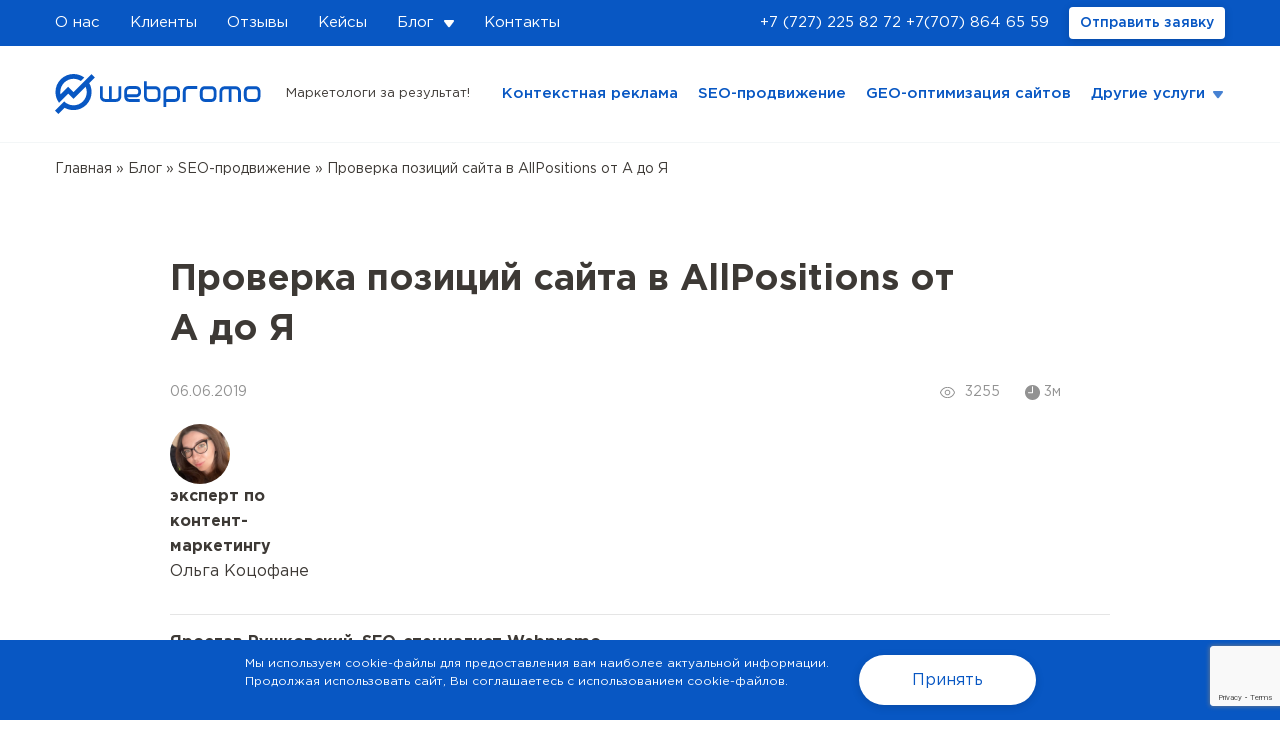

--- FILE ---
content_type: text/html; charset=UTF-8
request_url: https://webpromo.kz/blog/proverka-pozitsij-sajta-v-allpositions/
body_size: 21842
content:
<!DOCTYPE html>
<html lang="ru">
<head>
	<meta charset="UTF-8">
	<meta name="viewport" content="width=device-width, initial-scale=1.0">
	<meta http-equiv="X-UA-Compatible" content="ie=edge">
	<meta name="google-site-verification" content="gfdLVGHSRTyAXAdy0x_qFbFy8z7E3YlFys7uCoDedTs" />
	
	<link rel="icon" href="https://webpromo.kz/wp-content/uploads/2020/02/favicon.png" sizes="32x32" />
<link rel="icon" href="https://webpromo.kz/wp-content/uploads/2020/02/favicon.png" sizes="192x192" />
<link rel="apple-touch-icon" href="https://webpromo.kz/wp-content/uploads/2020/02/favicon.png" />
<meta name="msapplication-TileImage" content="https://webpromo.kz/wp-content/uploads/2020/02/favicon.png" />
	
	<meta name='robots' content='index, follow' />
	<style>img:is([sizes="auto" i], [sizes^="auto," i]) { contain-intrinsic-size: 3000px 1500px }</style>
	
	<!-- This site is optimized with the Yoast SEO plugin v26.3 - https://yoast.com/wordpress/plugins/seo/ -->
	<title>Проверка позиций сайта в AllPositions от А до Я - Webpromo</title>
	<link rel="canonical" href="https://webpromo.kz/blog/proverka-pozitsij-sajta-v-allpositions/" />
	<meta property="og:locale" content="ru_RU" />
	<meta property="og:type" content="article" />
	<meta property="og:title" content="Проверка позиций сайта в AllPositions от А до Я - Webpromo" />
	<meta property="og:description" content="Ярослав Рушковский, SEO-специалист Webpromo Так сложилось, что лучший способ оценить эффективность продвижения сайта в органическом поиске — замерить позиции. И сделать это можно в сервисе AllPositions. Причем работать там можно не только со своими проектами, но и с сайтами конкурентов. Впрочем, давайте лучше мы детально расскажем как это работает. Содержание: Начало работы Создаем проект Создание [&hellip;]" />
	<meta property="og:url" content="https://webpromo.kz/blog/proverka-pozitsij-sajta-v-allpositions/" />
	<meta property="og:site_name" content="Webpromo" />
	<meta property="article:author" content="https://www.facebook.com/yourcommunicationgirl/" />
	<meta property="article:published_time" content="2019-06-06T12:10:13+00:00" />
	<meta property="article:modified_time" content="2023-05-13T12:33:19+00:00" />
	<meta property="og:image" content="https://webpromo.kz/wp-content/uploads/2019/06/new-prevyu-dlya-bloga-516_315.png" />
	<meta property="og:image:width" content="516" />
	<meta property="og:image:height" content="315" />
	<meta property="og:image:type" content="image/png" />
	<meta name="author" content="Ольга Коцофане" />
	<meta name="twitter:card" content="summary_large_image" />
	<meta name="twitter:image" content="https://webpromo.kz/wp-content/uploads/2019/06/new-prevyu-dlya-bloga-516_315.png" />
	<meta name="twitter:label1" content="Написано автором" />
	<meta name="twitter:data1" content="Ольга Коцофане" />
	<script type="application/ld+json" class="yoast-schema-graph">{"@context":"https://schema.org","@graph":[{"@type":"WebPage","@id":"https://webpromo.kz/blog/proverka-pozitsij-sajta-v-allpositions/","url":"https://webpromo.kz/blog/proverka-pozitsij-sajta-v-allpositions/","name":"Проверка позиций сайта в AllPositions от А до Я - Webpromo","isPartOf":{"@id":"https://webpromo.kz/#website"},"primaryImageOfPage":{"@id":"https://webpromo.kz/blog/proverka-pozitsij-sajta-v-allpositions/#primaryimage"},"image":{"@id":"https://webpromo.kz/blog/proverka-pozitsij-sajta-v-allpositions/#primaryimage"},"thumbnailUrl":"https://webpromo.kz/wp-content/uploads/2019/06/new-prevyu-dlya-bloga-516_315.png","datePublished":"2019-06-06T12:10:13+00:00","dateModified":"2023-05-13T12:33:19+00:00","author":{"@id":"https://webpromo.kz/#/schema/person/38aa56af0343cb9dc2734bbe426ba91c"},"breadcrumb":{"@id":"https://webpromo.kz/blog/proverka-pozitsij-sajta-v-allpositions/#breadcrumb"},"inLanguage":"ru-RU","potentialAction":[{"@type":"ReadAction","target":["https://webpromo.kz/blog/proverka-pozitsij-sajta-v-allpositions/"]}]},{"@type":"ImageObject","inLanguage":"ru-RU","@id":"https://webpromo.kz/blog/proverka-pozitsij-sajta-v-allpositions/#primaryimage","url":"https://webpromo.kz/wp-content/uploads/2019/06/new-prevyu-dlya-bloga-516_315.png","contentUrl":"https://webpromo.kz/wp-content/uploads/2019/06/new-prevyu-dlya-bloga-516_315.png","width":516,"height":315},{"@type":"BreadcrumbList","@id":"https://webpromo.kz/blog/proverka-pozitsij-sajta-v-allpositions/#breadcrumb","itemListElement":[{"@type":"ListItem","position":1,"name":"Главная страница","item":"https://webpromo.kz/"},{"@type":"ListItem","position":2,"name":"Блог","item":"https://webpromo.kz/blog/"},{"@type":"ListItem","position":3,"name":"Проверка позиций сайта в AllPositions от А до Я"}]},{"@type":"WebSite","@id":"https://webpromo.kz/#website","url":"https://webpromo.kz/","name":"Webpromo","description":"Маркетологи за результат!","potentialAction":[{"@type":"SearchAction","target":{"@type":"EntryPoint","urlTemplate":"https://webpromo.kz/?s={search_term_string}"},"query-input":{"@type":"PropertyValueSpecification","valueRequired":true,"valueName":"search_term_string"}}],"inLanguage":"ru-RU"},{"@type":"Person","@id":"https://webpromo.kz/#/schema/person/38aa56af0343cb9dc2734bbe426ba91c","name":"Ольга Коцофане","image":{"@type":"ImageObject","inLanguage":"ru-RU","@id":"https://webpromo.kz/#/schema/person/image/","url":"https://secure.gravatar.com/avatar/cb49d942fc5d442c0064a6025d1362c33dd222bb07218ced123b03bc264b338b?s=96&d=mm&r=g","contentUrl":"https://secure.gravatar.com/avatar/cb49d942fc5d442c0064a6025d1362c33dd222bb07218ced123b03bc264b338b?s=96&d=mm&r=g","caption":"Ольга Коцофане"},"description":"В контент-маркетинге с 2015 года. Работала со СМИ, телеканалами, YouTube-проектами в сфере шоу-бизнеса и доказательной медицины. В течение двух лет руководила редакторской командой онлайн-издания Clutch, за которые мы стали первым женским сайтом с более чем 1 млн посетителей в месяц. С 2022 года занимаюсь разработкой коммуникационных стратегий для брендов, развиваю корпоративные блоги и создаю контент для Telegram-каналов. Среди клиентов Webpromo, EasyPay и др.","sameAs":["https://www.facebook.com/yourcommunicationgirl/","https://www.instagram.com/helga_k96/","https://www.linkedin.com/in/olha-kotsofane-2825271b2/"],"url":"https://webpromo.kz/author/o-kotsofaneweb-promo-com-ua/"}]}</script>
	<!-- / Yoast SEO plugin. -->


<script type="text/javascript">
/* <![CDATA[ */
window._wpemojiSettings = {"baseUrl":"https:\/\/s.w.org\/images\/core\/emoji\/16.0.1\/72x72\/","ext":".png","svgUrl":"https:\/\/s.w.org\/images\/core\/emoji\/16.0.1\/svg\/","svgExt":".svg","source":{"concatemoji":"https:\/\/webpromo.kz\/wp-includes\/js\/wp-emoji-release.min.js?ver=6.8.3"}};
/*! This file is auto-generated */
!function(s,n){var o,i,e;function c(e){try{var t={supportTests:e,timestamp:(new Date).valueOf()};sessionStorage.setItem(o,JSON.stringify(t))}catch(e){}}function p(e,t,n){e.clearRect(0,0,e.canvas.width,e.canvas.height),e.fillText(t,0,0);var t=new Uint32Array(e.getImageData(0,0,e.canvas.width,e.canvas.height).data),a=(e.clearRect(0,0,e.canvas.width,e.canvas.height),e.fillText(n,0,0),new Uint32Array(e.getImageData(0,0,e.canvas.width,e.canvas.height).data));return t.every(function(e,t){return e===a[t]})}function u(e,t){e.clearRect(0,0,e.canvas.width,e.canvas.height),e.fillText(t,0,0);for(var n=e.getImageData(16,16,1,1),a=0;a<n.data.length;a++)if(0!==n.data[a])return!1;return!0}function f(e,t,n,a){switch(t){case"flag":return n(e,"\ud83c\udff3\ufe0f\u200d\u26a7\ufe0f","\ud83c\udff3\ufe0f\u200b\u26a7\ufe0f")?!1:!n(e,"\ud83c\udde8\ud83c\uddf6","\ud83c\udde8\u200b\ud83c\uddf6")&&!n(e,"\ud83c\udff4\udb40\udc67\udb40\udc62\udb40\udc65\udb40\udc6e\udb40\udc67\udb40\udc7f","\ud83c\udff4\u200b\udb40\udc67\u200b\udb40\udc62\u200b\udb40\udc65\u200b\udb40\udc6e\u200b\udb40\udc67\u200b\udb40\udc7f");case"emoji":return!a(e,"\ud83e\udedf")}return!1}function g(e,t,n,a){var r="undefined"!=typeof WorkerGlobalScope&&self instanceof WorkerGlobalScope?new OffscreenCanvas(300,150):s.createElement("canvas"),o=r.getContext("2d",{willReadFrequently:!0}),i=(o.textBaseline="top",o.font="600 32px Arial",{});return e.forEach(function(e){i[e]=t(o,e,n,a)}),i}function t(e){var t=s.createElement("script");t.src=e,t.defer=!0,s.head.appendChild(t)}"undefined"!=typeof Promise&&(o="wpEmojiSettingsSupports",i=["flag","emoji"],n.supports={everything:!0,everythingExceptFlag:!0},e=new Promise(function(e){s.addEventListener("DOMContentLoaded",e,{once:!0})}),new Promise(function(t){var n=function(){try{var e=JSON.parse(sessionStorage.getItem(o));if("object"==typeof e&&"number"==typeof e.timestamp&&(new Date).valueOf()<e.timestamp+604800&&"object"==typeof e.supportTests)return e.supportTests}catch(e){}return null}();if(!n){if("undefined"!=typeof Worker&&"undefined"!=typeof OffscreenCanvas&&"undefined"!=typeof URL&&URL.createObjectURL&&"undefined"!=typeof Blob)try{var e="postMessage("+g.toString()+"("+[JSON.stringify(i),f.toString(),p.toString(),u.toString()].join(",")+"));",a=new Blob([e],{type:"text/javascript"}),r=new Worker(URL.createObjectURL(a),{name:"wpTestEmojiSupports"});return void(r.onmessage=function(e){c(n=e.data),r.terminate(),t(n)})}catch(e){}c(n=g(i,f,p,u))}t(n)}).then(function(e){for(var t in e)n.supports[t]=e[t],n.supports.everything=n.supports.everything&&n.supports[t],"flag"!==t&&(n.supports.everythingExceptFlag=n.supports.everythingExceptFlag&&n.supports[t]);n.supports.everythingExceptFlag=n.supports.everythingExceptFlag&&!n.supports.flag,n.DOMReady=!1,n.readyCallback=function(){n.DOMReady=!0}}).then(function(){return e}).then(function(){var e;n.supports.everything||(n.readyCallback(),(e=n.source||{}).concatemoji?t(e.concatemoji):e.wpemoji&&e.twemoji&&(t(e.twemoji),t(e.wpemoji)))}))}((window,document),window._wpemojiSettings);
/* ]]> */
</script>
<link rel='stylesheet' id='sbi_styles-css' href='https://webpromo.kz/wp-content/plugins/instagram-feed/css/sbi-styles.min.css?ver=6.9.1' type='text/css' media='all' />
<style id='wp-emoji-styles-inline-css' type='text/css'>

	img.wp-smiley, img.emoji {
		display: inline !important;
		border: none !important;
		box-shadow: none !important;
		height: 1em !important;
		width: 1em !important;
		margin: 0 0.07em !important;
		vertical-align: -0.1em !important;
		background: none !important;
		padding: 0 !important;
	}
</style>
<link rel='stylesheet' id='wp-block-library-css' href='https://webpromo.kz/wp-includes/css/dist/block-library/style.min.css?ver=6.8.3' type='text/css' media='all' />
<style id='classic-theme-styles-inline-css' type='text/css'>
/*! This file is auto-generated */
.wp-block-button__link{color:#fff;background-color:#32373c;border-radius:9999px;box-shadow:none;text-decoration:none;padding:calc(.667em + 2px) calc(1.333em + 2px);font-size:1.125em}.wp-block-file__button{background:#32373c;color:#fff;text-decoration:none}
</style>
<style id='safe-svg-svg-icon-style-inline-css' type='text/css'>
.safe-svg-cover{text-align:center}.safe-svg-cover .safe-svg-inside{display:inline-block;max-width:100%}.safe-svg-cover svg{fill:currentColor;height:100%;max-height:100%;max-width:100%;width:100%}

</style>
<style id='global-styles-inline-css' type='text/css'>
:root{--wp--preset--aspect-ratio--square: 1;--wp--preset--aspect-ratio--4-3: 4/3;--wp--preset--aspect-ratio--3-4: 3/4;--wp--preset--aspect-ratio--3-2: 3/2;--wp--preset--aspect-ratio--2-3: 2/3;--wp--preset--aspect-ratio--16-9: 16/9;--wp--preset--aspect-ratio--9-16: 9/16;--wp--preset--color--black: #000000;--wp--preset--color--cyan-bluish-gray: #abb8c3;--wp--preset--color--white: #ffffff;--wp--preset--color--pale-pink: #f78da7;--wp--preset--color--vivid-red: #cf2e2e;--wp--preset--color--luminous-vivid-orange: #ff6900;--wp--preset--color--luminous-vivid-amber: #fcb900;--wp--preset--color--light-green-cyan: #7bdcb5;--wp--preset--color--vivid-green-cyan: #00d084;--wp--preset--color--pale-cyan-blue: #8ed1fc;--wp--preset--color--vivid-cyan-blue: #0693e3;--wp--preset--color--vivid-purple: #9b51e0;--wp--preset--gradient--vivid-cyan-blue-to-vivid-purple: linear-gradient(135deg,rgba(6,147,227,1) 0%,rgb(155,81,224) 100%);--wp--preset--gradient--light-green-cyan-to-vivid-green-cyan: linear-gradient(135deg,rgb(122,220,180) 0%,rgb(0,208,130) 100%);--wp--preset--gradient--luminous-vivid-amber-to-luminous-vivid-orange: linear-gradient(135deg,rgba(252,185,0,1) 0%,rgba(255,105,0,1) 100%);--wp--preset--gradient--luminous-vivid-orange-to-vivid-red: linear-gradient(135deg,rgba(255,105,0,1) 0%,rgb(207,46,46) 100%);--wp--preset--gradient--very-light-gray-to-cyan-bluish-gray: linear-gradient(135deg,rgb(238,238,238) 0%,rgb(169,184,195) 100%);--wp--preset--gradient--cool-to-warm-spectrum: linear-gradient(135deg,rgb(74,234,220) 0%,rgb(151,120,209) 20%,rgb(207,42,186) 40%,rgb(238,44,130) 60%,rgb(251,105,98) 80%,rgb(254,248,76) 100%);--wp--preset--gradient--blush-light-purple: linear-gradient(135deg,rgb(255,206,236) 0%,rgb(152,150,240) 100%);--wp--preset--gradient--blush-bordeaux: linear-gradient(135deg,rgb(254,205,165) 0%,rgb(254,45,45) 50%,rgb(107,0,62) 100%);--wp--preset--gradient--luminous-dusk: linear-gradient(135deg,rgb(255,203,112) 0%,rgb(199,81,192) 50%,rgb(65,88,208) 100%);--wp--preset--gradient--pale-ocean: linear-gradient(135deg,rgb(255,245,203) 0%,rgb(182,227,212) 50%,rgb(51,167,181) 100%);--wp--preset--gradient--electric-grass: linear-gradient(135deg,rgb(202,248,128) 0%,rgb(113,206,126) 100%);--wp--preset--gradient--midnight: linear-gradient(135deg,rgb(2,3,129) 0%,rgb(40,116,252) 100%);--wp--preset--font-size--small: 13px;--wp--preset--font-size--medium: 20px;--wp--preset--font-size--large: 36px;--wp--preset--font-size--x-large: 42px;--wp--preset--spacing--20: 0.44rem;--wp--preset--spacing--30: 0.67rem;--wp--preset--spacing--40: 1rem;--wp--preset--spacing--50: 1.5rem;--wp--preset--spacing--60: 2.25rem;--wp--preset--spacing--70: 3.38rem;--wp--preset--spacing--80: 5.06rem;--wp--preset--shadow--natural: 6px 6px 9px rgba(0, 0, 0, 0.2);--wp--preset--shadow--deep: 12px 12px 50px rgba(0, 0, 0, 0.4);--wp--preset--shadow--sharp: 6px 6px 0px rgba(0, 0, 0, 0.2);--wp--preset--shadow--outlined: 6px 6px 0px -3px rgba(255, 255, 255, 1), 6px 6px rgba(0, 0, 0, 1);--wp--preset--shadow--crisp: 6px 6px 0px rgba(0, 0, 0, 1);}:where(.is-layout-flex){gap: 0.5em;}:where(.is-layout-grid){gap: 0.5em;}body .is-layout-flex{display: flex;}.is-layout-flex{flex-wrap: wrap;align-items: center;}.is-layout-flex > :is(*, div){margin: 0;}body .is-layout-grid{display: grid;}.is-layout-grid > :is(*, div){margin: 0;}:where(.wp-block-columns.is-layout-flex){gap: 2em;}:where(.wp-block-columns.is-layout-grid){gap: 2em;}:where(.wp-block-post-template.is-layout-flex){gap: 1.25em;}:where(.wp-block-post-template.is-layout-grid){gap: 1.25em;}.has-black-color{color: var(--wp--preset--color--black) !important;}.has-cyan-bluish-gray-color{color: var(--wp--preset--color--cyan-bluish-gray) !important;}.has-white-color{color: var(--wp--preset--color--white) !important;}.has-pale-pink-color{color: var(--wp--preset--color--pale-pink) !important;}.has-vivid-red-color{color: var(--wp--preset--color--vivid-red) !important;}.has-luminous-vivid-orange-color{color: var(--wp--preset--color--luminous-vivid-orange) !important;}.has-luminous-vivid-amber-color{color: var(--wp--preset--color--luminous-vivid-amber) !important;}.has-light-green-cyan-color{color: var(--wp--preset--color--light-green-cyan) !important;}.has-vivid-green-cyan-color{color: var(--wp--preset--color--vivid-green-cyan) !important;}.has-pale-cyan-blue-color{color: var(--wp--preset--color--pale-cyan-blue) !important;}.has-vivid-cyan-blue-color{color: var(--wp--preset--color--vivid-cyan-blue) !important;}.has-vivid-purple-color{color: var(--wp--preset--color--vivid-purple) !important;}.has-black-background-color{background-color: var(--wp--preset--color--black) !important;}.has-cyan-bluish-gray-background-color{background-color: var(--wp--preset--color--cyan-bluish-gray) !important;}.has-white-background-color{background-color: var(--wp--preset--color--white) !important;}.has-pale-pink-background-color{background-color: var(--wp--preset--color--pale-pink) !important;}.has-vivid-red-background-color{background-color: var(--wp--preset--color--vivid-red) !important;}.has-luminous-vivid-orange-background-color{background-color: var(--wp--preset--color--luminous-vivid-orange) !important;}.has-luminous-vivid-amber-background-color{background-color: var(--wp--preset--color--luminous-vivid-amber) !important;}.has-light-green-cyan-background-color{background-color: var(--wp--preset--color--light-green-cyan) !important;}.has-vivid-green-cyan-background-color{background-color: var(--wp--preset--color--vivid-green-cyan) !important;}.has-pale-cyan-blue-background-color{background-color: var(--wp--preset--color--pale-cyan-blue) !important;}.has-vivid-cyan-blue-background-color{background-color: var(--wp--preset--color--vivid-cyan-blue) !important;}.has-vivid-purple-background-color{background-color: var(--wp--preset--color--vivid-purple) !important;}.has-black-border-color{border-color: var(--wp--preset--color--black) !important;}.has-cyan-bluish-gray-border-color{border-color: var(--wp--preset--color--cyan-bluish-gray) !important;}.has-white-border-color{border-color: var(--wp--preset--color--white) !important;}.has-pale-pink-border-color{border-color: var(--wp--preset--color--pale-pink) !important;}.has-vivid-red-border-color{border-color: var(--wp--preset--color--vivid-red) !important;}.has-luminous-vivid-orange-border-color{border-color: var(--wp--preset--color--luminous-vivid-orange) !important;}.has-luminous-vivid-amber-border-color{border-color: var(--wp--preset--color--luminous-vivid-amber) !important;}.has-light-green-cyan-border-color{border-color: var(--wp--preset--color--light-green-cyan) !important;}.has-vivid-green-cyan-border-color{border-color: var(--wp--preset--color--vivid-green-cyan) !important;}.has-pale-cyan-blue-border-color{border-color: var(--wp--preset--color--pale-cyan-blue) !important;}.has-vivid-cyan-blue-border-color{border-color: var(--wp--preset--color--vivid-cyan-blue) !important;}.has-vivid-purple-border-color{border-color: var(--wp--preset--color--vivid-purple) !important;}.has-vivid-cyan-blue-to-vivid-purple-gradient-background{background: var(--wp--preset--gradient--vivid-cyan-blue-to-vivid-purple) !important;}.has-light-green-cyan-to-vivid-green-cyan-gradient-background{background: var(--wp--preset--gradient--light-green-cyan-to-vivid-green-cyan) !important;}.has-luminous-vivid-amber-to-luminous-vivid-orange-gradient-background{background: var(--wp--preset--gradient--luminous-vivid-amber-to-luminous-vivid-orange) !important;}.has-luminous-vivid-orange-to-vivid-red-gradient-background{background: var(--wp--preset--gradient--luminous-vivid-orange-to-vivid-red) !important;}.has-very-light-gray-to-cyan-bluish-gray-gradient-background{background: var(--wp--preset--gradient--very-light-gray-to-cyan-bluish-gray) !important;}.has-cool-to-warm-spectrum-gradient-background{background: var(--wp--preset--gradient--cool-to-warm-spectrum) !important;}.has-blush-light-purple-gradient-background{background: var(--wp--preset--gradient--blush-light-purple) !important;}.has-blush-bordeaux-gradient-background{background: var(--wp--preset--gradient--blush-bordeaux) !important;}.has-luminous-dusk-gradient-background{background: var(--wp--preset--gradient--luminous-dusk) !important;}.has-pale-ocean-gradient-background{background: var(--wp--preset--gradient--pale-ocean) !important;}.has-electric-grass-gradient-background{background: var(--wp--preset--gradient--electric-grass) !important;}.has-midnight-gradient-background{background: var(--wp--preset--gradient--midnight) !important;}.has-small-font-size{font-size: var(--wp--preset--font-size--small) !important;}.has-medium-font-size{font-size: var(--wp--preset--font-size--medium) !important;}.has-large-font-size{font-size: var(--wp--preset--font-size--large) !important;}.has-x-large-font-size{font-size: var(--wp--preset--font-size--x-large) !important;}
:where(.wp-block-post-template.is-layout-flex){gap: 1.25em;}:where(.wp-block-post-template.is-layout-grid){gap: 1.25em;}
:where(.wp-block-columns.is-layout-flex){gap: 2em;}:where(.wp-block-columns.is-layout-grid){gap: 2em;}
:root :where(.wp-block-pullquote){font-size: 1.5em;line-height: 1.6;}
</style>
<link rel='stylesheet' id='contact-form-7-css' href='https://webpromo.kz/wp-content/plugins/contact-form-7/includes/css/styles.css?ver=6.1.3' type='text/css' media='all' />
<link rel='stylesheet' id='wpos-font-awesome-css' href='https://webpromo.kz/wp-content/plugins/slider-and-carousel-plus-widget-for-instagram/assets/css/font-awesome.min.css?ver=1.9.3' type='text/css' media='all' />
<link rel='stylesheet' id='wpos-magnific-style-css' href='https://webpromo.kz/wp-content/plugins/slider-and-carousel-plus-widget-for-instagram/assets/css/magnific-popup.css?ver=1.9.3' type='text/css' media='all' />
<link rel='stylesheet' id='wpos-slick-style-css' href='https://webpromo.kz/wp-content/plugins/slider-and-carousel-plus-widget-for-instagram/assets/css/slick.css?ver=1.9.3' type='text/css' media='all' />
<link rel='stylesheet' id='iscwp-public-css-css' href='https://webpromo.kz/wp-content/plugins/slider-and-carousel-plus-widget-for-instagram/assets/css/iscwp-public.css?ver=1.9.3' type='text/css' media='all' />
<link rel='stylesheet' id='wpm-main-css' href='//webpromo.kz/wp-content/plugins/wp-multilang/assets/styles/main.min.css?ver=2.4.22' type='text/css' media='all' />
<link rel='stylesheet' id='bootstrap-css' href='https://webpromo.kz/wp-content/themes/webpromo/assets/libs/bootstrap3.4.1/css/bootstrap.css?ver=6.8.3' type='text/css' media='all' />
<link rel='stylesheet' id='slick-theme-css' href='https://webpromo.kz/wp-content/themes/webpromo/assets/libs/slick/slick-theme.css?ver=6.8.3' type='text/css' media='all' />
<link rel='stylesheet' id='slick-css' href='https://webpromo.kz/wp-content/themes/webpromo/assets/libs/slick/slick.css?ver=6.8.3' type='text/css' media='all' />
<link rel='stylesheet' id='main-css' href='https://webpromo.kz/wp-content/themes/webpromo/assets/css/style.css?ver=1769398945' type='text/css' media='all' />
<link rel='stylesheet' id='fix-css' href='https://webpromo.kz/wp-content/themes/webpromo/assets/css/fix.css?ver=1769398945' type='text/css' media='all' />
<script type="text/javascript" src="https://webpromo.kz/wp-content/themes/webpromo/assets/libs/jquery/jquery.min.js?ver=6.8.3" id="jquery-core-js"></script>
<script type="text/javascript" src="https://webpromo.kz/wp-includes/js/jquery/jquery-migrate.min.js?ver=3.4.1" id="jquery-migrate-js"></script>
<link rel="https://api.w.org/" href="https://webpromo.kz/wp-json/" /><link rel="alternate" title="JSON" type="application/json" href="https://webpromo.kz/wp-json/wp/v2/posts/1432" /><link rel="EditURI" type="application/rsd+xml" title="RSD" href="https://webpromo.kz/xmlrpc.php?rsd" />
<link rel="alternate" title="oEmbed (JSON)" type="application/json+oembed" href="https://webpromo.kz/wp-json/oembed/1.0/embed?url=https%3A%2F%2Fwebpromo.kz%2Fblog%2Fproverka-pozitsij-sajta-v-allpositions%2F" />
<link rel="alternate" title="oEmbed (XML)" type="text/xml+oembed" href="https://webpromo.kz/wp-json/oembed/1.0/embed?url=https%3A%2F%2Fwebpromo.kz%2Fblog%2Fproverka-pozitsij-sajta-v-allpositions%2F&#038;format=xml" />
<script type="text/javascript">window.vdz_wp_post_views_data = {"ajax_url":"https:\/\/webpromo.kz\/wp-admin\/admin-ajax.php","my_auth_flag":false,"vdz_wp_post_views_nonce":"5d0d885a05"};</script>	<style>
		.vdz_wp_post_views{
			display: flex;
            align-items: center;
		}
        .vdz_wp_post_views svg{
	        width: 15px;
	        height: 15px;
        }
        .vdz_wp_post_views span{
	        margin-left: 10px;
        }
	</style>
	<link rel="alternate" hreflang="ru-ua" href="https://web-promo.ua/blog/proverka-pozitsij-sajta-v-allpositions/"/>
<link rel="alternate" hreflang="uk-ua" href="https://web-promo.ua/ua/blog/proverka-pozitsij-sajta-v-allpositions/"/>
<link rel="alternate" hreflang="x-default" href="https://web-promo.ua/blog/proverka-pozitsij-sajta-v-allpositions/"/>
<link rel="alternate" hreflang="ru-kz" href="https://webpromo.kz/blog/proverka-pozitsij-sajta-v-allpositions/"/>
<meta name="ti-site-data" content="[base64]" /><link rel="icon" href="https://webpromo.kz/wp-content/uploads/2020/02/favicon.png" sizes="32x32" />
<link rel="icon" href="https://webpromo.kz/wp-content/uploads/2020/02/favicon.png" sizes="192x192" />
<link rel="apple-touch-icon" href="https://webpromo.kz/wp-content/uploads/2020/02/favicon.png" />
<meta name="msapplication-TileImage" content="https://webpromo.kz/wp-content/uploads/2020/02/favicon.png" />

	
<!-- Page hiding snippet (recommended)  -->
<style>.async-hide { opacity: 0 !important} </style>
<script>(function(a,s,y,n,c,h,i,d,e){s.className+=' '+y;h.start=1*new Date;
h.end=i=function(){s.className=s.className.replace(RegExp(' ?'+y),'')};
(a[n]=a[n]||[]).hide=h;setTimeout(function(){i();h.end=null},c);h.timeout=c;
})(window,document.documentElement,'async-hide','dataLayer',4000,
{'GTM-5G4X8XS':true});</script> 
<!-- Google Tag Manager -->
<script>(function(w,d,s,l,i){w[l]=w[l]||[];w[l].push({'gtm.start':
new Date().getTime(),event:'gtm.js'});var f=d.getElementsByTagName(s)[0],
j=d.createElement(s),dl=l!='dataLayer'?'&l='+l:'';j.async=true;j.src=
'https://www.googletagmanager.com/gtm.js?id='+i+dl;f.parentNode.insertBefore(j,f);
})(window,document,'script','dataLayer','GTM-KQZT3XF');</script>
<!-- End Google Tag Manager -->

		

<script type="text/javascript">
    var ajaxurl = "https://webpromo.kz/wp-admin/admin-ajax.php";
</script>


    <script src="/wp-content/themes/webpromo/assets/libs/sourcebuster/sourcebuster.min.js"></script>
    <script>sbjs.init();</script>

	

    <!-- Meta Pixel Code -->
    <script>
        !function(f,b,e,v,n,t,s)
        {if(f.fbq)return;n=f.fbq=function(){n.callMethod?
            n.callMethod.apply(n,arguments):n.queue.push(arguments)};
            if(!f._fbq)f._fbq=n;n.push=n;n.loaded=!0;n.version='2.0';
            n.queue=[];t=b.createElement(e);t.async=!0;
            t.src=v;s=b.getElementsByTagName(e)[0];
            s.parentNode.insertBefore(t,s)}(window, document,'script',
            'https://connect.facebook.net/en_US/fbevents.js');
        fbq('init', '2863082983984700');
        fbq('track', 'PageView');
    </script>
    <noscript><img height="1" width="1" style="display:none"
                   src="https://www.facebook.com/tr?id=2863082983984700&ev=PageView&noscript=1"
        /></noscript>
    <!-- End Meta Pixel Code -->

</head>
<body data-url="/" class="wp-singular post-template-default single single-post postid-1432 single-format-standard wp-theme-webpromo language-ru">

	<!-- Google Tag Manager (noscript) -->
	<noscript><iframe src="https://www.googletagmanager.com/ns.html?id=GTM-KQZT3XF"
	height="0" width="0" style="display:none;visibility:hidden"></iframe></noscript>
	<!-- End Google Tag Manager (noscript) -->

	<!-- Preloader -->
<!--    <div class="preloader"></div>-->
	<!-- end Preloader -->

	<!-- Header -->
	<header class="web-header single">
		<div class="web-header-top">
			<div class="container">
				<div class="web-header-items flex justify-content-between align-items-center">
                    <div class="header_menu_logo">
                        <a href="https://webpromo.kz/ru/"><img src="https://webpromo.kz/wp-content/themes/webpromo/assets/images/svg/logo_white.svg" alt="logo">
                        </a>
                    </div>
					<ul id="menu-top-menyu" class="reset flex web-header-nav web-header-nav-collapse web-header-nav-custom"><li id="menu-item-2880" class="menu-item menu-item-type-post_type menu-item-object-page menu-item-2880"><a href="https://webpromo.kz/o-nas/">О нас</a></li>
<li id="menu-item-2662" class="menu-item menu-item-type-post_type_archive menu-item-object-client menu-item-2662"><a href="https://webpromo.kz/clients/">Клиенты</a></li>
<li id="menu-item-21174" class="menu-item menu-item-type-post_type menu-item-object-page menu-item-21174"><a href="https://webpromo.kz/otzyvy/">Отзывы</a></li>
<li id="menu-item-6870" class="menu-item menu-item-type-taxonomy menu-item-object-category menu-item-6870"><a href="https://webpromo.kz/category/blog/kejsy/">Кейсы</a></li>
<li id="menu-item-3964" class="menu-item menu-item-type-taxonomy menu-item-object-category current-post-ancestor current-menu-parent current-post-parent menu-item-has-children menu-item-3964"><a href="https://webpromo.kz/category/blog/">Блог</a>
<ul class="sub-menu">
	<li id="menu-item-30900" class="menu-item menu-item-type-taxonomy menu-item-object-category menu-item-30900"><a href="https://webpromo.kz/category/blog/marketing/">Digital-стратегии</a></li>
	<li id="menu-item-30904" class="menu-item menu-item-type-taxonomy menu-item-object-category menu-item-30904"><a href="https://webpromo.kz/category/blog/ai-v-marketinge/">АІ в маркетинге</a></li>
	<li id="menu-item-30901" class="menu-item menu-item-type-taxonomy menu-item-object-category current-post-ancestor current-menu-parent current-post-parent menu-item-30901"><a href="https://webpromo.kz/category/blog/seo/">SEO-продвижение</a></li>
	<li id="menu-item-30902" class="menu-item menu-item-type-taxonomy menu-item-object-category menu-item-30902"><a href="https://webpromo.kz/category/blog/kontekstnaya-reklama/">Контекст и Таргет</a></li>
	<li id="menu-item-30905" class="menu-item menu-item-type-taxonomy menu-item-object-category menu-item-30905"><a href="https://webpromo.kz/category/blog/veb-analitika/">Веб-аналитика</a></li>
	<li id="menu-item-30903" class="menu-item menu-item-type-taxonomy menu-item-object-category menu-item-30903"><a href="https://webpromo.kz/category/blog/yuzabiliti-i-optimizacziya-konversii/">Юзабилити</a></li>
	<li id="menu-item-30899" class="menu-item menu-item-type-taxonomy menu-item-object-category menu-item-30899"><a href="https://webpromo.kz/category/blog/news/">Тренды</a></li>
</ul>
</li>
<li id="menu-item-2883" class="menu-item menu-item-type-post_type menu-item-object-page menu-item-2883"><a href="https://webpromo.kz/contact/">Контакты</a></li>
</ul>					<ul class="reset flex web-header-nav md-order-2 web-header-nav-right">
						<li class="mobile-phone"><a href="tel:+77272258272" class="binct-phone-number">+7 (727) 225 82 72</a> <a href="tel:+77078646559" class="binct-phone-number">+7(707) 864 65 59</a></li>
						<li class="callback_button"><a href="https://webpromo.kz/forma/" class="web-button web-button-small web-button-white orange-hover">Отправить заявку</a></li>
						<!-- <li class="web-header-nav-parent"> -->
																<!-- <a role="button" class="web-header-nav-link">RU</a>
									<ul class="reset web-header-nav-sub min">
										<li><a href="https://webpromo.kz/ua/blog/proverka-pozitsij-sajta-v-allpositions/" class="web-lankg-link">UA</a></li>
									</ul> -->
															<!-- </li> -->
					</ul>
				</div>
				<!-- <div class="web-header-top-info"><a href="#">Мы обновили сайт Академии</a> <span class="web-header-top-info-close">×</span></div> -->
			</div>
		</div>
		<div class="web-header-inner">
			<div class="container">
				<div class="web-header-items flex justify-content-between align-items-center">
					<div class="web-header-logo">
						<a href="https://webpromo.kz" class="web-header-logo-link"><img src="https://webpromo.kz/wp-content/themes/webpromo/assets/images/svg/logo.svg" alt="logo"></a>
						<div class="web-header-logo-description">Маркетологи за результат!</div>
					</div>
					<div class="desktop-menu">
					<ul id="menu-menyu-v-shapke" class="reset flex web-header-nav web-header-nav-collapse blue"><li id="menu-item-30731" class="menu-item menu-item-type-post_type menu-item-object-page menu-item-30731"><a href="https://webpromo.kz/ppc/">Контекстная реклама</a></li>
<li id="menu-item-30730" class="menu-item menu-item-type-post_type menu-item-object-page menu-item-30730"><a href="https://webpromo.kz/seo/">SEO-продвижение</a></li>
<li id="menu-item-30540" class="menu-item menu-item-type-post_type menu-item-object-page menu-item-30540"><a href="https://webpromo.kz/geo-optimizatsiya-saitov/">GEO-оптимизация сайтов</a></li>
<li id="menu-item-143" class="menu-item menu-item-type-custom menu-item-object-custom menu-item-has-children menu-item-143"><a href="#">Другие услуги</a>
<ul class="sub-menu">
	<li id="menu-item-2887" class="menu-item menu-item-type-post_type menu-item-object-page menu-item-2887"><a href="https://webpromo.kz/ppc/youtube/">Видеореклама</a></li>
	<li id="menu-item-5363" class="menu-item menu-item-type-post_type menu-item-object-page menu-item-5363"><a href="https://webpromo.kz/serm/">Управление репутацией</a></li>
	<li id="menu-item-2889" class="menu-item menu-item-type-post_type menu-item-object-page menu-item-2889"><a href="https://webpromo.kz/cro/landing-page/">Создание LP</a></li>
	<li id="menu-item-2886" class="menu-item menu-item-type-post_type menu-item-object-page menu-item-2886"><a href="https://webpromo.kz/cro/">Повышение конверсии</a></li>
</ul>
</li>
</ul>					</div>
				</div>
			</div>
			<div class="mobile-menu">
				<div class="container">
					<div class="mobile-menu-row">
				<a role="button" class="web-menu-toggle">
					<span></span>
					<span></span>
					<span></span>
				</a>
				<ul id="menu-top-menyu-1" class="reset flex web-header-nav web-header-nav-collapse web-header-nav-custom mobile-menu-primary"><li class="menu-item menu-item-type-post_type menu-item-object-page menu-item-2880"><a href="https://webpromo.kz/o-nas/">О нас</a></li>
<li class="menu-item menu-item-type-post_type_archive menu-item-object-client menu-item-2662"><a href="https://webpromo.kz/clients/">Клиенты</a></li>
<li class="menu-item menu-item-type-post_type menu-item-object-page menu-item-21174"><a href="https://webpromo.kz/otzyvy/">Отзывы</a></li>
<li class="menu-item menu-item-type-taxonomy menu-item-object-category menu-item-6870"><a href="https://webpromo.kz/category/blog/kejsy/">Кейсы</a></li>
<li class="menu-item menu-item-type-taxonomy menu-item-object-category current-post-ancestor current-menu-parent current-post-parent menu-item-has-children menu-item-3964"><a href="https://webpromo.kz/category/blog/">Блог</a>
<ul class="sub-menu">
	<li class="menu-item menu-item-type-taxonomy menu-item-object-category menu-item-30900"><a href="https://webpromo.kz/category/blog/marketing/">Digital-стратегии</a></li>
	<li class="menu-item menu-item-type-taxonomy menu-item-object-category menu-item-30904"><a href="https://webpromo.kz/category/blog/ai-v-marketinge/">АІ в маркетинге</a></li>
	<li class="menu-item menu-item-type-taxonomy menu-item-object-category current-post-ancestor current-menu-parent current-post-parent menu-item-30901"><a href="https://webpromo.kz/category/blog/seo/">SEO-продвижение</a></li>
	<li class="menu-item menu-item-type-taxonomy menu-item-object-category menu-item-30902"><a href="https://webpromo.kz/category/blog/kontekstnaya-reklama/">Контекст и Таргет</a></li>
	<li class="menu-item menu-item-type-taxonomy menu-item-object-category menu-item-30905"><a href="https://webpromo.kz/category/blog/veb-analitika/">Веб-аналитика</a></li>
	<li class="menu-item menu-item-type-taxonomy menu-item-object-category menu-item-30903"><a href="https://webpromo.kz/category/blog/yuzabiliti-i-optimizacziya-konversii/">Юзабилити</a></li>
	<li class="menu-item menu-item-type-taxonomy menu-item-object-category menu-item-30899"><a href="https://webpromo.kz/category/blog/news/">Тренды</a></li>
</ul>
</li>
<li class="menu-item menu-item-type-post_type menu-item-object-page menu-item-2883"><a href="https://webpromo.kz/contact/">Контакты</a></li>
</ul>				<ul id="menu-menyu-v-shapke-mob" class="reset flex web-header-nav web-header-nav-collapse blue"><li id="menu-item-30729" class="menu-item menu-item-type-post_type menu-item-object-page menu-item-30729"><a href="https://webpromo.kz/ppc/">PPC</a></li>
<li id="menu-item-30728" class="menu-item menu-item-type-post_type menu-item-object-page menu-item-30728"><a href="https://webpromo.kz/seo/">SEO</a></li>
<li id="menu-item-5436" class="menu-item menu-item-type-post_type menu-item-object-page menu-item-5436"><a href="https://webpromo.kz/cro/">Юзабилити</a></li>
<li id="menu-item-5437" class="menu-item menu-item-type-custom menu-item-object-custom menu-item-has-children menu-item-5437"><a href="#">Другие</a>
<ul class="sub-menu">
	<li id="menu-item-5438" class="menu-item menu-item-type-post_type menu-item-object-page menu-item-5438"><a href="https://webpromo.kz/ppc/youtube/">Видеореклама</a></li>
	<li id="menu-item-5439" class="menu-item menu-item-type-post_type menu-item-object-page menu-item-5439"><a href="https://webpromo.kz/serm/">Управление репутацией</a></li>
	<li id="menu-item-5440" class="menu-item menu-item-type-post_type menu-item-object-page menu-item-5440"><a href="https://webpromo.kz/cro/landing-page/">Создание LP</a></li>
</ul>
</li>
</ul>					</div>
				</div>
			</div>
		</div>
	</header>
	<!-- end Header -->
<!-- Breadcrumbs -->
<div class="web-breadcrumbs">
    <div class="container">
        <div class="kama_breadcrumbs" itemscope itemtype="http://schema.org/BreadcrumbList"><span itemprop="itemListElement" itemscope itemtype="http://schema.org/ListItem"><a href="https://webpromo.kz" itemprop="item"><span itemprop="name">Главная</span><meta itemprop="position" content="1"></a></span><span class="kb_sep"> » </span>
<span itemprop="itemListElement" itemscope itemtype="http://schema.org/ListItem"><a href="https://webpromo.kz/category/blog/" itemprop="item"><span itemprop="name">Блог</span><meta itemprop="position" content="2"></a></span><span class="kb_sep"> » </span>
<span itemprop="itemListElement" itemscope itemtype="http://schema.org/ListItem"><a href="https://webpromo.kz/category/blog/seo/" itemprop="item"><span itemprop="name">SEO-продвижение</span><meta itemprop="position" content="3"></a></span><span class="kb_sep"> » </span>
<span class="kb_title">Проверка позиций сайта в AllPositions от А до Я</span></div>    </div>
</div><!-- end Breadcrumbs -->

<div class="web-section">
	<div class="container">

		<!-- Post content -->
		<div id="post_article" class="web-section-content">
    
        
        <h1>Проверка позиций сайта в AllPositions от А до Я</h1>
        <div class="time-block">
            <div class="time-post">06.06.2019</div>
                <div class="vdz_wp_post_data">
    <div class="vdz_wp_post_views" data-post_id="1432">
        <svg fill="#929292" viewBox="0 0 551.121 551.121" xmlns="http://www.w3.org/2000/svg"><path d="M275.561 68.887c-123.167 0-233.534 80.816-274.64 201.107a17.285 17.285 0 000 11.134c41.106 120.291 151.473 201.107 274.64 201.107s233.534-80.816 274.64-201.107a17.285 17.285 0 000-11.134C509.094 149.703 398.727 68.887 275.561 68.887zm0 378.902c-106.532 0-202.284-68.975-240.077-172.228 37.793-103.253 133.544-172.228 240.077-172.228 106.532 0 202.284 68.975 240.077 172.228-37.793 103.253-133.545 172.228-240.077 172.228z"></path><path d="M275.561 172.224c-56.983 0-103.337 46.354-103.337 103.337s46.354 103.337 103.337 103.337 103.337-46.353 103.337-103.337-46.354-103.337-103.337-103.337zm0 172.228c-37.995 0-68.891-30.897-68.891-68.891 0-37.995 30.897-68.891 68.891-68.891 37.995 0 68.891 30.897 68.891 68.891s-30.897 68.891-68.891 68.891z"></path></svg>
        <span>3254</span>
    </div>
    <div class="vdz_reading_time"><svg fill="#929292" height="15px" width="15px" version="1.1" id="Capa_1" xmlns="http://www.w3.org/2000/svg" xmlns:xlink="http://www.w3.org/1999/xlink" 
	 viewBox="0 0 60 60" xml:space="preserve">
<path d="M30,0.061c-16.542,0-30,13.458-30,30s13.458,29.879,30,29.879s30-13.337,30-29.879S46.542,0.061,30,0.061z M32,30.939
	c0,1.104-0.896,2-2,2H14c-1.104,0-2-0.896-2-2s0.896-2,2-2h14v-22c0-1.104,0.896-2,2-2s2,0.896,2,2V30.939z"/>
</svg> 3м</div>    </div>
	        </div>
            <!--
    <p>
	    		                    Редакция:
                        <a href="https://webpromo.kz/author/o-kotsofaneweb-promo-com-ua/">Ольга Коцофане</a>. <span>Автор: Ярослав Рушковский</span>
            </p>
    -->
        <style>
            ul#post_authors{
                margin: 20px 0;
                padding: 0;
                list-style: none;
                display: flex;
                align-items: flex-start;
            }
            ul#post_authors li{
                margin-bottom: 10px;
                margin-right: 20px;
                display: flex;
                max-width: 160px;
            }

            ul#post_authors li div.role{
                display: block;
                font-weight: bold;
            }
            ul#post_authors li img{
                display: block;
                width: 60px;
                max-height: 60px;
                object-fit: cover;
                border-radius: 50%;
            }
            ul#post_authors li.main{
                /*width: 100%;*/
            }
            @media screen and (max-width: 768px){
                ul#post_authors{
                    flex-wrap: wrap;
                }
            }
        </style>
        <ul id="post_authors">
            <li class="main">

                <a href="https://webpromo.kz/author/o-kotsofaneweb-promo-com-ua/">
                                            <img src="https://webpromo.kz/wp-content/uploads/2025/11/photo_2022-09-20_17-02-20.jpg" alt="Ольга Коцофане" class="photo">
                                                                <div class="role">эксперт по контент-маркетингу</div>
                                        <div class="name">
                        Ольга Коцофане                    </div>
                </a>
            </li>
                    </ul>

    

        <hr>
    <p><strong>Ярослав Рушковский, SEO-специалист Webpromo</strong></p>
<hr>
<p><em>Так сложилось, что лучший способ оценить эффективность продвижения сайта в органическом поиске — замерить позиции. И сделать это можно в сервисе AllPositions. Причем работать там можно не только со своими проектами, но и с сайтами конкурентов. Впрочем, давайте лучше мы детально расскажем как это работает.</em></p>
<h3><strong>Содержание:</strong></h3>
<ol>
<li><a href="#z1">Начало работы</a></li>
<li><a href="#z2">Создаем проект</a></li>
<li><a href="#z3">Создание отчета позиций ключевых слов</a></li>
<li><a href="#z4">Добавляем ключевые запросы в отчет</a></li>
<li><a href="#z5">Полезные фишки системы</a></li>
<li><a href="#z6">Альтернативные сервисы замера позиций ключевых слов</a></li>
<li><a href="#z7">Выводы</a></li>
</ol>
<h2 id="nachalo-raboty"><a id="z1"></a>Начало работы</h2>
<p>Как и везде, все начинается с регистрации — <a href="http://allpositions.ru/user/registration/" rel="nofollow">http://allpositions.ru/user/registration/</a>.</p>
<p>Стандартное окно регистрации:</p>
<p class="align_center_amp"><img fetchpriority="high" decoding="async" class="aligncenter size-full wp-image-2088" src="https://webpromo.kz/wp-content/uploads/2020/03/01-22.png" alt="Проверка позиций сайта в AllPositions от А до Я - фото 1" width="371" height="525" srcset="https://webpromo.kz/wp-content/uploads/2020/03/01-22.png 371w, https://webpromo.kz/wp-content/uploads/2020/03/01-22-212x300.png 212w" sizes="(max-width: 371px) 100vw, 371px"></p>
<p>Три поля для заполнения и можно приступать к работе. Не забудьте подтвердить регистрацию по отправленной на почту ссылке.</p>
<p>После регистрации вам достанется 1000 монет для тестирования работы сервиса. Монеты —  это внутренняя валюта. Один замер одного ключевого слова стоит 1 монету. Потом монеты придется покупать за реальные деньги, но об этом позже.</p>
<h2 id="sozdaem-proekt"><a id="z2"></a>Создаем проект</h2>
<p>Каждый сайт, позиции по которому вы будете замерять, в сервисе называется проектом. После создания проекта переходите в отчеты <a href="http://allpositions.ru/reports/site_position/" rel="nofollow">http://allpositions.ru/reports/site_position/</a></p>
<p class="align_center_amp"><img decoding="async" class="aligncenter size-full wp-image-2089" src="https://webpromo.kz/wp-content/uploads/2020/03/02-6.jpg" alt="Проверка позиций сайта в AllPositions от А до Я - фото 2" width="800" height="248" srcset="https://webpromo.kz/wp-content/uploads/2020/03/02-6.jpg 800w, https://webpromo.kz/wp-content/uploads/2020/03/02-6-300x93.jpg 300w, https://webpromo.kz/wp-content/uploads/2020/03/02-6-768x238.jpg 768w" sizes="(max-width: 800px) 100vw, 800px"></p>
<p>На странице смело нажимайте кнопку “Добавить”.</p>
<p class="align_center_amp"><img decoding="async" class="aligncenter size-full wp-image-2090" src="https://webpromo.kz/wp-content/uploads/2020/03/03-28.png" alt="Проверка позиций сайта в AllPositions от А до Я - фото 3" width="439" height="319" srcset="https://webpromo.kz/wp-content/uploads/2020/03/03-28.png 439w, https://webpromo.kz/wp-content/uploads/2020/03/03-28-300x218.png 300w" sizes="(max-width: 439px) 100vw, 439px"></p>
<p>Вo всплывающем окне заполните следующие поля:</p>
<ul>
<li>Название проекта (если оставить пустым, проект будет иметь название адреса сайта)</li>
<li>Url проекта</li>
</ul>
<p class="align_center_amp"><img loading="lazy" decoding="async" class="aligncenter size-full wp-image-2091" src="https://webpromo.kz/wp-content/uploads/2020/03/04-28.png" alt="Проверка позиций сайта в AllPositions от А до Я - фото 4" width="444" height="327" srcset="https://webpromo.kz/wp-content/uploads/2020/03/04-28.png 444w, https://webpromo.kz/wp-content/uploads/2020/03/04-28-300x221.png 300w" sizes="auto, (max-width: 444px) 100vw, 444px"></p>
<p>После снова жмите на кнопку “Добавить”.</p>
<p>Новый проект создан. Теперь нужно создать отчет.</p>
<p class="align_center_amp"><img loading="lazy" decoding="async" class="aligncenter size-full wp-image-2092" src="https://webpromo.kz/wp-content/uploads/2020/03/05-6.jpg" alt="Проверка позиций сайта в AllPositions от А до Я - фото 5" width="800" height="257" srcset="https://webpromo.kz/wp-content/uploads/2020/03/05-6.jpg 800w, https://webpromo.kz/wp-content/uploads/2020/03/05-6-300x96.jpg 300w, https://webpromo.kz/wp-content/uploads/2020/03/05-6-768x247.jpg 768w" sizes="auto, (max-width: 800px) 100vw, 800px"></p>
<h2 id="sozdanie-otcheta-pozitsij-klyuchevyh-slov"><a id="z3"></a>Создание отчета позиций ключевых слов</h2>
<p>Позиции по интересующим ключевым запросам можно посмотреть только в отчете. Нажмите на “Добавить отчет”</p>
<p class="align_center_amp"><img loading="lazy" decoding="async" class="aligncenter size-full wp-image-2093" src="https://webpromo.kz/wp-content/uploads/2020/03/06-29.png" alt="Проверка позиций сайта в AllPositions от А до Я - фото 6" width="779" height="295" srcset="https://webpromo.kz/wp-content/uploads/2020/03/06-29.png 779w, https://webpromo.kz/wp-content/uploads/2020/03/06-29-300x114.png 300w, https://webpromo.kz/wp-content/uploads/2020/03/06-29-768x291.png 768w" sizes="auto, (max-width: 779px) 100vw, 779px"></p>
<p>Выполните три простых шага:</p>
<ol>
<li>Указывайте все домены сайта. Не забывайте отметить соответствующий пункт, если есть поддомены.
<p class="align_center_amp"><img loading="lazy" decoding="async" class="aligncenter size-full wp-image-2094" src="https://webpromo.kz/wp-content/uploads/2020/03/07-25.png" alt="Проверка позиций сайта в AllPositions от А до Я - фото 7" width="440" height="351" srcset="https://webpromo.kz/wp-content/uploads/2020/03/07-25.png 440w, https://webpromo.kz/wp-content/uploads/2020/03/07-25-300x239.png 300w" sizes="auto, (max-width: 440px) 100vw, 440px"></p>
<p>Если нет, оставляйте поле пустым и нажимайте “Далее”</p></li>
<li>На втором шаге выбирайте поисковую систему, по которой будет происходить замер.
<p class="align_center_amp"><img loading="lazy" decoding="async" class="aligncenter size-full wp-image-2095" src="https://webpromo.kz/wp-content/uploads/2020/03/08-24.png" alt="Проверка позиций сайта в AllPositions от А до Я - фото 8" width="436" height="367" srcset="https://webpromo.kz/wp-content/uploads/2020/03/08-24.png 436w, https://webpromo.kz/wp-content/uploads/2020/03/08-24-300x253.png 300w" sizes="auto, (max-width: 436px) 100vw, 436px"></p>
<p>На данный момент из предустановленных стран доступны:</p>
<ul>
<li>Россия</li>
<li>Украина</li>
<li>Беларусь</li>
</ul>
<p>Из поисковых систем:</p>
<ul>
<li>Яндекс</li>
<li>Google</li>
<li>Mail.ru</li>
<li>Rambler</li>
<li>Tut.by</li>
</ul>
<p>Если интересует замер позиций по другим регионам, огорчаться не нужно. Это всего лишь предустановки. Более гибкую настройку можно выполнить нажав на кнопку “Добавить Яндекс”</p>
<p class="align_center_amp"><img loading="lazy" decoding="async" class="aligncenter size-full wp-image-2096" src="https://webpromo.kz/wp-content/uploads/2020/03/09-21.png" alt="Проверка позиций сайта в AllPositions от А до Я - фото 9" width="437" height="415" srcset="https://webpromo.kz/wp-content/uploads/2020/03/09-21.png 437w, https://webpromo.kz/wp-content/uploads/2020/03/09-21-300x285.png 300w" sizes="auto, (max-width: 437px) 100vw, 437px"></p>
<p>Или “Добавить Google”</p>
<p class="align_center_amp"><img loading="lazy" decoding="async" class="aligncenter size-full wp-image-2097" src="https://webpromo.kz/wp-content/uploads/2020/03/10-21.png" alt="Проверка позиций сайта в AllPositions от А до Я - фото 10" width="435" height="400" srcset="https://webpromo.kz/wp-content/uploads/2020/03/10-21.png 435w, https://webpromo.kz/wp-content/uploads/2020/03/10-21-300x276.png 300w" sizes="auto, (max-width: 435px) 100vw, 435px"></p>
<p>И да, замер позиций можно проводить сразу по нескольким поисковым системам. Потому никаких проблем не будет, если ваш сайт продвигается сразу на несколько регионов.</p>
<p>Для примера я выберу 4 системы — это Яндекс и Google в Украине и России</p>
<p class="align_center_amp"><img loading="lazy" decoding="async" class="aligncenter size-full wp-image-2098" src="https://webpromo.kz/wp-content/uploads/2020/03/11-18.png" alt="Проверка позиций сайта в AllPositions от А до Я - фото 11" width="433" height="362" srcset="https://webpromo.kz/wp-content/uploads/2020/03/11-18.png 433w, https://webpromo.kz/wp-content/uploads/2020/03/11-18-300x251.png 300w" sizes="auto, (max-width: 433px) 100vw, 433px"></p>
<p>После выбора поисковых систем переходим к следующему шагу “Далее”.</p></li>
<li>На третьем шаге указываем частоту сканирования.
<p class="align_center_amp"><img loading="lazy" decoding="async" class="aligncenter size-full wp-image-2099" src="https://webpromo.kz/wp-content/uploads/2020/03/12-17.png" alt="Проверка позиций сайта в AllPositions от А до Я - фото 12" width="434" height="480" srcset="https://webpromo.kz/wp-content/uploads/2020/03/12-17.png 434w, https://webpromo.kz/wp-content/uploads/2020/03/12-17-271x300.png 271w" sizes="auto, (max-width: 434px) 100vw, 434px"></p>
</li>
</ol>
<p>Небольшая ремарка. Сервис AllPositions в большей степени интегрирован с поисковой системой Яндекс, поэтому в нем больше настроек связанных с ней.</p>
<p>Например, “Проверка позиций после апдейта Яндекса” и т.д.</p>
<p>Если хотите избежать автоматического списания средств системой, указывайте частоту “по требованию”.</p>
<p class="align_center_amp"><img loading="lazy" decoding="async" class="aligncenter size-full wp-image-2100" src="https://webpromo.kz/wp-content/uploads/2020/03/13-13.png" alt="Проверка позиций сайта в AllPositions от А до Я - фото 13" width="434" height="364" srcset="https://webpromo.kz/wp-content/uploads/2020/03/13-13.png 434w, https://webpromo.kz/wp-content/uploads/2020/03/13-13-300x252.png 300w" sizes="auto, (max-width: 434px) 100vw, 434px"></p>
<p>Нажимаем “Добавить”.</p>
<h2 id="dobavlyaem-klyuchevye-zaprosy-v-otchet"><a id="z4"></a>Добавляем ключевые запросы в отчет</h2>
<p>После настройки открывается возможность добавить в него ключевые запросы.</p>
<p class="align_center_amp"><img loading="lazy" decoding="async" class="aligncenter size-full wp-image-2101" src="https://webpromo.kz/wp-content/uploads/2020/03/14-15.png" alt="Проверка позиций сайта в AllPositions от А до Я - фото 14" width="761" height="331" srcset="https://webpromo.kz/wp-content/uploads/2020/03/14-15.png 761w, https://webpromo.kz/wp-content/uploads/2020/03/14-15-300x130.png 300w" sizes="auto, (max-width: 761px) 100vw, 761px"></p>
<p>Кликайте на Добавить отчет”  и указывайте интересующие поисковые запросы в появившемся окне. Каждый запрос с новой строки.</p>
<p class="align_center_amp"><img loading="lazy" decoding="async" class="aligncenter size-full wp-image-2102" src="https://webpromo.kz/wp-content/uploads/2020/03/15-14.png" alt="Проверка позиций сайта в AllPositions от А до Я - фото 15" width="434" height="353" srcset="https://webpromo.kz/wp-content/uploads/2020/03/15-14.png 434w, https://webpromo.kz/wp-content/uploads/2020/03/15-14-300x244.png 300w" sizes="auto, (max-width: 434px) 100vw, 434px"></p>
<p>Если есть файл с собранным семантическим ядром для сайта, можно использовать функцию Импорта запросов.</p>
<p>После того как внесли все интересующие ключи, нажимайте на “Добавить”.</p>
<p>Сразу запуститься процесс замера позиций по указанным ключевым запросам. Останется лишь немного подождать… или много, если у вас большое количество запросов. Но, нужно отдать сервису должное, он работает довольно быстро.</p>
<p>О ходе работы сигнализирует индикатор в правой части страницы</p>
<p class="align_center_amp"><img loading="lazy" decoding="async" class="aligncenter size-full wp-image-2103" src="https://webpromo.kz/wp-content/uploads/2020/03/16-3.jpg" alt="Проверка позиций сайта в AllPositions от А до Я - фото 16" width="420" height="108" srcset="https://webpromo.kz/wp-content/uploads/2020/03/16-3.jpg 420w, https://webpromo.kz/wp-content/uploads/2020/03/16-3-300x77.jpg 300w" sizes="auto, (max-width: 420px) 100vw, 420px"></p>
<p>Вот как выглядит отчет по позициям:</p>
<p class="align_center_amp"><img loading="lazy" decoding="async" class="aligncenter size-full wp-image-2104" src="https://webpromo.kz/wp-content/uploads/2020/03/17-3.jpg" alt="Проверка позиций сайта в AllPositions от А до Я - фото 17" width="800" height="592" srcset="https://webpromo.kz/wp-content/uploads/2020/03/17-3.jpg 800w, https://webpromo.kz/wp-content/uploads/2020/03/17-3-300x222.jpg 300w, https://webpromo.kz/wp-content/uploads/2020/03/17-3-768x568.jpg 768w" sizes="auto, (max-width: 800px) 100vw, 800px"></p>
<ol>
<li>Запросы, которые мы добавили сами.</li>
<li>Частота (по умолчанию данные берутся из wordstat.yandex.ru).</li>
<li>Поисковые системы (которые мы выбрали для отчета).</li>
<li>Колонка с прочерками. В ней будет выводится информация, когда по запросам будет 2 и более замера позиций. Сама информация будет показывать тенденцию роста или спада запроса.
<p class="align_center_amp"><img loading="lazy" decoding="async" class="aligncenter size-full wp-image-2105" src="https://webpromo.kz/wp-content/uploads/2020/03/18-10.png" alt="Проверка позиций сайта в AllPositions от А до Я - фото 18" width="546" height="356" srcset="https://webpromo.kz/wp-content/uploads/2020/03/18-10.png 546w, https://webpromo.kz/wp-content/uploads/2020/03/18-10-300x196.png 300w" sizes="auto, (max-width: 546px) 100vw, 546px"></p>
</li>
<li>Дата замера позиции.</li>
</ol>
<p>Ссылка на сам отчет — <a href="http://allpositions.ru/reports/guest/index/860583/8e111a7cea1a82f553c3cfc8f14b19f3" rel="nofollow">http://allpositions.ru/reports/guest/index/860583/8e111a7cea1a82f553c3cfc8f14b19f3</a></p>
<p>Для создания подобной ссылки  выбирайте “Отчет для клиентов” и нажимайте на “Отчет”</p>
<p class="align_center_amp"><img loading="lazy" decoding="async" class="aligncenter size-full wp-image-2106" src="https://webpromo.kz/wp-content/uploads/2020/03/19-10.png" alt="Проверка позиций сайта в AllPositions от А до Я - фото 19" width="454" height="289" srcset="https://webpromo.kz/wp-content/uploads/2020/03/19-10.png 454w, https://webpromo.kz/wp-content/uploads/2020/03/19-10-300x191.png 300w" sizes="auto, (max-width: 454px) 100vw, 454px"></p>
<h2 id="poleznye-fishki-sistemy"><a id="z5"></a>Полезные фишки системы</h2>
<ol>
<li>В отчете можете посмотреть, какую страницу обнаружила система по каждому из запросов. Для этого необходимо нажать на цифру позиции напротив запроса.
<p class="align_center_amp"><img loading="lazy" decoding="async" class="aligncenter size-full wp-image-2107" src="https://webpromo.kz/wp-content/uploads/2020/03/20-8.png" alt="Проверка позиций сайта в AllPositions от А до Я - фото 20" width="461" height="250" srcset="https://webpromo.kz/wp-content/uploads/2020/03/20-8.png 461w, https://webpromo.kz/wp-content/uploads/2020/03/20-8-300x163.png 300w" sizes="auto, (max-width: 461px) 100vw, 461px"></p>
</li>
<li>Каждому запросу можно задать целевой URL. Для этого нажимайте на сам ключевой запрос.
<p class="align_center_amp"><img loading="lazy" decoding="async" class="aligncenter size-full wp-image-2108" src="https://webpromo.kz/wp-content/uploads/2020/03/21-2.jpg" alt="Проверка позиций сайта в AllPositions от А до Я - фото 21" width="300" height="168"></p>
<p>В появившемся окне прописывайте необходимый адрес страницы.</p>
<p>Поисковая система может отображать не ту страницу, которую вы продвигаете по целевому запросу, поэтому лучше это сделать.</p>
<p>Ускорить процесс поможет файл в формате .csv, в котором нужно прописать Запрос;URL. Обязательно разделите через точку с запятой. Каждый запрос с целевым урлом должны быть с новой строки. Например:</p>
<p>википедия;<a href="https://ru.wikipedia.org/" rel="nofollow">https://ru.wikipedia.org</a></p>
<p>кавказкая пленица;<a href="https://ru.wikipedia.org/wiki/%D0%9A%D0%B0%D0%B2%D0%BA%D0%B0%D0%B7%D1%81%D0%BA%D0%B0%D1%8F_%D0%BF%D0%BB%D0%B5%D0%BD%D0%BD%D0%B8%D1%86%D0%B0,_%D0%B8%D0%BB%D0%B8_%D0%9D%D0%BE%D0%B2%D1%8B%D0%B5_%D0%BF%D1%80%D0%B8%D0%BA%D0%BB%D1%8E%D1%87%D0%B5%D0%BD%D0%B8%D1%8F_%D0%A8%D1%83%D1%80%D0%B8%D0%BA%D0%B0" rel="nofollow">https://ru.wikipedia.org/wiki/</a></p>
<p>После используйте систему Импорта</p>
<p class="align_center_amp"><img loading="lazy" decoding="async" class="aligncenter size-full wp-image-2109" src="https://webpromo.kz/wp-content/uploads/2020/03/22-7.png" alt="Проверка позиций сайта в AllPositions от А до Я - фото 22" width="610" height="309" srcset="https://webpromo.kz/wp-content/uploads/2020/03/22-7.png 610w, https://webpromo.kz/wp-content/uploads/2020/03/22-7-300x152.png 300w" sizes="auto, (max-width: 610px) 100vw, 610px"></p>
</li>
<li>Используйте группировку запросов по посадочным страницам.  Если кластеризованная семантика находится в соответствующих группах, анализ упрощается (особенно при больших объемах).Для этого создавайте файл в формате .csv и повторяйте все действия из пункта 2 (только вместо URL указывайте название группы).Или выбирайте нужные запросы в самом отчете.
<p class="align_center_amp"><img loading="lazy" decoding="async" class="aligncenter size-full wp-image-2110" src="https://webpromo.kz/wp-content/uploads/2020/03/23-8.png" alt="Проверка позиций сайта в AllPositions от А до Я - фото 23" width="296" height="288"></p>
<p>Ниже выбирайте “Переместить в другую группу”.</p>
<p class="align_center_amp"><img loading="lazy" decoding="async" class="aligncenter size-full wp-image-2111" src="https://webpromo.kz/wp-content/uploads/2020/03/24-8.png" alt="Проверка позиций сайта в AllPositions от А до Я - фото 24" width="446" height="249" srcset="https://webpromo.kz/wp-content/uploads/2020/03/24-8.png 446w, https://webpromo.kz/wp-content/uploads/2020/03/24-8-300x167.png 300w" sizes="auto, (max-width: 446px) 100vw, 446px"></p>
<p>После нажатия на “Применить” можете выбрать группу или создать новую.</p>
<p class="align_center_amp"><img loading="lazy" decoding="async" class="aligncenter size-full wp-image-2112" src="https://webpromo.kz/wp-content/uploads/2020/03/26-4.png" alt="Проверка позиций сайта в AllPositions от А до Я - фото 25" width="434" height="196" srcset="https://webpromo.kz/wp-content/uploads/2020/03/26-4.png 434w, https://webpromo.kz/wp-content/uploads/2020/03/26-4-300x135.png 300w" sizes="auto, (max-width: 434px) 100vw, 434px"></p>
<p class="align_center_amp"><img loading="lazy" decoding="async" class="aligncenter size-full wp-image-2113" src="https://webpromo.kz/wp-content/uploads/2020/03/27-4.png" alt="Проверка позиций сайта в AllPositions от А до Я - фото 26" width="435" height="193" srcset="https://webpromo.kz/wp-content/uploads/2020/03/27-4.png 435w, https://webpromo.kz/wp-content/uploads/2020/03/27-4-300x133.png 300w" sizes="auto, (max-width: 435px) 100vw, 435px"></p>
<p>После перемещения отфильтровать запросы можно в “Группе запросов”.</p>
<p class="align_center_amp"><img loading="lazy" decoding="async" class="aligncenter size-full wp-image-2114" src="https://webpromo.kz/wp-content/uploads/2020/03/28-3.png" alt="Проверка позиций сайта в AllPositions от А до Я - фото 27" width="478" height="234" srcset="https://webpromo.kz/wp-content/uploads/2020/03/28-3.png 478w, https://webpromo.kz/wp-content/uploads/2020/03/28-3-300x147.png 300w" sizes="auto, (max-width: 478px) 100vw, 478px"></p>
</li>
<li>Для изменения уже созданного отчета можно использовать:
<p class="align_center_amp"><img loading="lazy" decoding="async" class="aligncenter size-full wp-image-2115" src="https://webpromo.kz/wp-content/uploads/2020/03/29-3.png" alt="Проверка позиций сайта в AllPositions от А до Я - фото 28" width="330" height="158" srcset="https://webpromo.kz/wp-content/uploads/2020/03/29-3.png 330w, https://webpromo.kz/wp-content/uploads/2020/03/29-3-300x144.png 300w" sizes="auto, (max-width: 330px) 100vw, 330px"></p>
<ul>
<li>Добавить запрос (добавление новых запросов через интерфейс системы).</li>
<li>Обновить отчет (запуск измерения позиций).</li>
<li>Настройки (вызывает окно из пункта “Создание отчета позиций ключевых слов”).</li>
</ul>
</li>
<li>Свяжите аналитику и AllPositions. Это позволит вам видеть еще более полную картину по сайту. Сделать это можно в разделе “Статистика”.
<p class="align_center_amp"><img loading="lazy" decoding="async" class="aligncenter size-full wp-image-2116" src="https://webpromo.kz/wp-content/uploads/2020/03/30-5.jpg" alt="Проверка позиций сайта в AllPositions от А до Я - фото 29" width="440" height="252" srcset="https://webpromo.kz/wp-content/uploads/2020/03/30-5.jpg 440w, https://webpromo.kz/wp-content/uploads/2020/03/30-5-300x172.jpg 300w" sizes="auto, (max-width: 440px) 100vw, 440px"></p>
</li>
<li>Пользуйтесь справкой, если непонятен какой-то из разделов.
<p class="align_center_amp"><img loading="lazy" decoding="async" class="aligncenter size-full wp-image-2117" src="https://webpromo.kz/wp-content/uploads/2020/03/32-3.png" alt="Проверка позиций сайта в AllPositions от А до Я - фото 30" width="447" height="163" srcset="https://webpromo.kz/wp-content/uploads/2020/03/32-3.png 447w, https://webpromo.kz/wp-content/uploads/2020/03/32-3-300x109.png 300w" sizes="auto, (max-width: 447px) 100vw, 447px"></p>
</li>
</ol>
<h2 id="alternativnye-servisy-zamera-pozitsij-klyuchevyh-slov"><a id="z6"></a>Альтернативные сервисы замера позиций ключевых слов</h2>
<p>Приведу альтернативные сервисы позволяющие замерять позиции:</p>
<ol>
<li>Search Console и/или Яндекс.Вебмастер</li>
<li>Seranking.ru</li>
<li>Topvisor.ru</li>
<li>Serpstat.com</li>
<li>Rush-Analytics.ru</li>
<li>Rankinity.ru</li>
<li>Seolib.ru</li>
<li>Line.pr-cy.ru</li>
</ol>
<p>У каждого из этих сервисов, несмотря на специфику и направленность, есть возможность замера позиций. Но только AllPositions является узконаправленным инструментом, позволяющим максимально просто замерять позиции как своего сайта, так и сайтов конкурентов.</p>
<h2 id="vyvody"><a id="z7"></a>Выводы</h2>
<p>Сервис AllPositions прост в освоении и использовании. В нем можно получить ключевую информацию для анализа эффективности продвижения в органическом поиске. Гибкая система настройки и автоматизации отчетов делает сервис полезным и для SEO-специалистов, и для владельцев сайта.</p>

        <ul class="reset flex web-section-news-box-content-tags"><li><a href="https://webpromo.kz/tag/seo/" rel="tag">SEO</a></li></ul>        <script type="application/ld+json">
            {
              "@context": "https://schema.org",
              "@type": "Article",
              "mainEntityOfPage": {
                "@type": "WebPage",
                "@id": "https://google.com/article"
              },
              "headline": "Проверка позиций сайта в AllPositions от А до Я",
  "image": {
    "@type": "ImageObject",
    "url": "https://webpromo.kz/wp-content/uploads/2019/06/new-prevyu-dlya-bloga-516_315.png"
  },
  "datePublished": "2019-06-06",
  "dateModified": "2023-05-13",
  "author": {
    "@type": "Person",
    "name": "Ярослав Рушковский"
  },
   "publisher": {
    "@type": "Organization",
    "name": "Web-promo",
    "logo": {
      "@type": "ImageObject",
      "url": "https://webpromo.kz/wp-content/themes/webpromo/assets/images/logo.png",
      "width": 206,
      "height": 40
    }
  }
}
        </script>
        
        </div>		<!-- end Post content -->

	</div>
</div>

<!-- Latest post -->
<div class="web-section web-section-latest">
    <div class="container">
        <div class="web-section-title">
            <h2>Последние <b>материалы рубрики</b></h2>
        </div>
        <div class="row">
                                        <div class="col-md-3 col-sm-6">
                                <div class="web-section-news-box">
                                    <div class="web-section-news-box-img">
                                        <a href="https://webpromo.kz/blog/povedencheskie-faktory-kak-sposob-vliyaniya-na-ranzhirovanie-v-poiskovoj-sisteme-google/"><img width="516" height="315" src="https://webpromo.kz/wp-content/uploads/2024/03/event-2026-01-22t120528.790.jpg" class="attachment-post-thumbnail size-post-thumbnail wp-post-image" alt="" decoding="async" loading="lazy" srcset="https://webpromo.kz/wp-content/uploads/2024/03/event-2026-01-22t120528.790.jpg 516w, https://webpromo.kz/wp-content/uploads/2024/03/event-2026-01-22t120528.790-300x183.jpg 300w" sizes="auto, (max-width: 516px) 100vw, 516px" /></a>
                                    </div>
                                    <div class="web-section-news-box-content">
                                        <h3><a href="https://webpromo.kz/blog/povedencheskie-faktory-kak-sposob-vliyaniya-na-ranzhirovanie-v-poiskovoj-sisteme-google/">Поведенческие факторы как способ влияния на ранжирование...</a></h3>
                                        <p>
                                            Алгоритмы поисковой системы, в частности Google, стремятся сделать результаты выдачи оптимальными для пользователей. На ранжирование,...                                        </p>
                                        <div class="web-section-news-box-content-footer">
											Олена Гайдак											    <div class="vdz_wp_post_data">
    <div class="vdz_wp_post_views" data-post_id="24639">
        <svg fill="#929292" viewBox="0 0 551.121 551.121" xmlns="http://www.w3.org/2000/svg"><path d="M275.561 68.887c-123.167 0-233.534 80.816-274.64 201.107a17.285 17.285 0 000 11.134c41.106 120.291 151.473 201.107 274.64 201.107s233.534-80.816 274.64-201.107a17.285 17.285 0 000-11.134C509.094 149.703 398.727 68.887 275.561 68.887zm0 378.902c-106.532 0-202.284-68.975-240.077-172.228 37.793-103.253 133.544-172.228 240.077-172.228 106.532 0 202.284 68.975 240.077 172.228-37.793 103.253-133.545 172.228-240.077 172.228z"></path><path d="M275.561 172.224c-56.983 0-103.337 46.354-103.337 103.337s46.354 103.337 103.337 103.337 103.337-46.353 103.337-103.337-46.354-103.337-103.337-103.337zm0 172.228c-37.995 0-68.891-30.897-68.891-68.891 0-37.995 30.897-68.891 68.891-68.891 37.995 0 68.891 30.897 68.891 68.891s-30.897 68.891-68.891 68.891z"></path></svg>
        <span>234</span>
    </div>
    <div class="vdz_reading_time"><svg fill="#929292" height="15px" width="15px" version="1.1" id="Capa_1" xmlns="http://www.w3.org/2000/svg" xmlns:xlink="http://www.w3.org/1999/xlink" 
	 viewBox="0 0 60 60" xml:space="preserve">
<path d="M30,0.061c-16.542,0-30,13.458-30,30s13.458,29.879,30,29.879s30-13.337,30-29.879S46.542,0.061,30,0.061z M32,30.939
	c0,1.104-0.896,2-2,2H14c-1.104,0-2-0.896-2-2s0.896-2,2-2h14v-22c0-1.104,0.896-2,2-2s2,0.896,2,2V30.939z"/>
</svg> 5м</div>    </div>
											</div>
                                    </div>
                                </div>
                            </div>
                                                    <div class="col-md-3 col-sm-6">
                                <div class="web-section-news-box">
                                    <div class="web-section-news-box-img">
                                        <a href="https://webpromo.kz/blog/prinosit-li-ai-klientov-kak-analizirovat-put-polzovatelya-i-trafik-v-google-analytics-4/"><img width="516" height="315" src="https://webpromo.kz/wp-content/uploads/2026/01/event-48.png" class="attachment-post-thumbnail size-post-thumbnail wp-post-image" alt="" decoding="async" loading="lazy" srcset="https://webpromo.kz/wp-content/uploads/2026/01/event-48.png 516w, https://webpromo.kz/wp-content/uploads/2026/01/event-48-300x183.png 300w" sizes="auto, (max-width: 516px) 100vw, 516px" /></a>
                                    </div>
                                    <div class="web-section-news-box-content">
                                        <h3><a href="https://webpromo.kz/blog/prinosit-li-ai-klientov-kak-analizirovat-put-polzovatelya-i-trafik-v-google-analytics-4/">Приносит ли AI клиентов: как анализировать путь...</a></h3>
                                        <p>
                                            ChatGPT, Perplexity, Claude и другие сервисы все чаще становятся точкой входа пользователей на сайт. Как с помощью аудиторий GA4 превратить AI-трафик...                                        </p>
                                        <div class="web-section-news-box-content-footer">
											Елена											    <div class="vdz_wp_post_data">
    <div class="vdz_wp_post_views" data-post_id="30965">
        <svg fill="#929292" viewBox="0 0 551.121 551.121" xmlns="http://www.w3.org/2000/svg"><path d="M275.561 68.887c-123.167 0-233.534 80.816-274.64 201.107a17.285 17.285 0 000 11.134c41.106 120.291 151.473 201.107 274.64 201.107s233.534-80.816 274.64-201.107a17.285 17.285 0 000-11.134C509.094 149.703 398.727 68.887 275.561 68.887zm0 378.902c-106.532 0-202.284-68.975-240.077-172.228 37.793-103.253 133.544-172.228 240.077-172.228 106.532 0 202.284 68.975 240.077 172.228-37.793 103.253-133.545 172.228-240.077 172.228z"></path><path d="M275.561 172.224c-56.983 0-103.337 46.354-103.337 103.337s46.354 103.337 103.337 103.337 103.337-46.353 103.337-103.337-46.354-103.337-103.337-103.337zm0 172.228c-37.995 0-68.891-30.897-68.891-68.891 0-37.995 30.897-68.891 68.891-68.891 37.995 0 68.891 30.897 68.891 68.891s-30.897 68.891-68.891 68.891z"></path></svg>
        <span>7365</span>
    </div>
    <div class="vdz_reading_time"><svg fill="#929292" height="15px" width="15px" version="1.1" id="Capa_1" xmlns="http://www.w3.org/2000/svg" xmlns:xlink="http://www.w3.org/1999/xlink" 
	 viewBox="0 0 60 60" xml:space="preserve">
<path d="M30,0.061c-16.542,0-30,13.458-30,30s13.458,29.879,30,29.879s30-13.337,30-29.879S46.542,0.061,30,0.061z M32,30.939
	c0,1.104-0.896,2-2,2H14c-1.104,0-2-0.896-2-2s0.896-2,2-2h14v-22c0-1.104,0.896-2,2-2s2,0.896,2,2V30.939z"/>
</svg> 4м</div>    </div>
											</div>
                                    </div>
                                </div>
                            </div>
                                                    <div class="col-md-3 col-sm-6">
                                <div class="web-section-news-box">
                                    <div class="web-section-news-box-img">
                                        <a href="https://webpromo.kz/blog/marketing-mgnovennoj-radosti-novaya-strategiya-zavoevaniya-klienta/"><img width="516" height="315" src="https://webpromo.kz/wp-content/uploads/2026/01/event-2026-01-19t121732.999.jpg" class="attachment-post-thumbnail size-post-thumbnail wp-post-image" alt="" decoding="async" loading="lazy" srcset="https://webpromo.kz/wp-content/uploads/2026/01/event-2026-01-19t121732.999.jpg 516w, https://webpromo.kz/wp-content/uploads/2026/01/event-2026-01-19t121732.999-300x183.jpg 300w" sizes="auto, (max-width: 516px) 100vw, 516px" /></a>
                                    </div>
                                    <div class="web-section-news-box-content">
                                        <h3><a href="https://webpromo.kz/blog/marketing-mgnovennoj-radosti-novaya-strategiya-zavoevaniya-klienta/">Маркетинг «мгновенной радости»: новая стратегия...</a></h3>
                                        <p>
                                            Десятилетиями маркетинг строился вокруг идеи «лучшего завтра», побуждая потребителей инвестировать в отдаленные цели: идеальное...                                        </p>
                                        <div class="web-section-news-box-content-footer">
											Анастасия											    <div class="vdz_wp_post_data">
    <div class="vdz_wp_post_views" data-post_id="30955">
        <svg fill="#929292" viewBox="0 0 551.121 551.121" xmlns="http://www.w3.org/2000/svg"><path d="M275.561 68.887c-123.167 0-233.534 80.816-274.64 201.107a17.285 17.285 0 000 11.134c41.106 120.291 151.473 201.107 274.64 201.107s233.534-80.816 274.64-201.107a17.285 17.285 0 000-11.134C509.094 149.703 398.727 68.887 275.561 68.887zm0 378.902c-106.532 0-202.284-68.975-240.077-172.228 37.793-103.253 133.544-172.228 240.077-172.228 106.532 0 202.284 68.975 240.077 172.228-37.793 103.253-133.545 172.228-240.077 172.228z"></path><path d="M275.561 172.224c-56.983 0-103.337 46.354-103.337 103.337s46.354 103.337 103.337 103.337 103.337-46.353 103.337-103.337-46.354-103.337-103.337-103.337zm0 172.228c-37.995 0-68.891-30.897-68.891-68.891 0-37.995 30.897-68.891 68.891-68.891 37.995 0 68.891 30.897 68.891 68.891s-30.897 68.891-68.891 68.891z"></path></svg>
        <span>7233</span>
    </div>
    <div class="vdz_reading_time"><svg fill="#929292" height="15px" width="15px" version="1.1" id="Capa_1" xmlns="http://www.w3.org/2000/svg" xmlns:xlink="http://www.w3.org/1999/xlink" 
	 viewBox="0 0 60 60" xml:space="preserve">
<path d="M30,0.061c-16.542,0-30,13.458-30,30s13.458,29.879,30,29.879s30-13.337,30-29.879S46.542,0.061,30,0.061z M32,30.939
	c0,1.104-0.896,2-2,2H14c-1.104,0-2-0.896-2-2s0.896-2,2-2h14v-22c0-1.104,0.896-2,2-2s2,0.896,2,2V30.939z"/>
</svg> 5м</div>    </div>
											</div>
                                    </div>
                                </div>
                            </div>
                                                    <div class="col-md-3 col-sm-6">
                                <div class="web-section-news-box">
                                    <div class="web-section-news-box-img">
                                        <a href="https://webpromo.kz/blog/kak-sozdat-kreativ-dlya-targetirovannoj-reklamy-i-popast-v-czelevuyu-auditoriyu/"><img width="516" height="315" src="https://webpromo.kz/wp-content/uploads/2025/12/event-14.png" class="attachment-post-thumbnail size-post-thumbnail wp-post-image" alt="Как создать креатив для таргетированной рекламы и &quot;попасть&quot; в целевую аудиторию" decoding="async" loading="lazy" srcset="https://webpromo.kz/wp-content/uploads/2025/12/event-14.png 516w, https://webpromo.kz/wp-content/uploads/2025/12/event-14-300x183.png 300w" sizes="auto, (max-width: 516px) 100vw, 516px" /></a>
                                    </div>
                                    <div class="web-section-news-box-content">
                                        <h3><a href="https://webpromo.kz/blog/kak-sozdat-kreativ-dlya-targetirovannoj-reklamy-i-popast-v-czelevuyu-auditoriyu/">Как создать креатив для таргетированной рекламы и...</a></h3>
                                        <p>
                                            Успех таргетированной рекламы в социальных сетях зависит не только от точности настройки аудитории, но и от качества визуального...                                        </p>
                                        <div class="web-section-news-box-content-footer">
											Вероника											    <div class="vdz_wp_post_data">
    <div class="vdz_wp_post_views" data-post_id="30945">
        <svg fill="#929292" viewBox="0 0 551.121 551.121" xmlns="http://www.w3.org/2000/svg"><path d="M275.561 68.887c-123.167 0-233.534 80.816-274.64 201.107a17.285 17.285 0 000 11.134c41.106 120.291 151.473 201.107 274.64 201.107s233.534-80.816 274.64-201.107a17.285 17.285 0 000-11.134C509.094 149.703 398.727 68.887 275.561 68.887zm0 378.902c-106.532 0-202.284-68.975-240.077-172.228 37.793-103.253 133.544-172.228 240.077-172.228 106.532 0 202.284 68.975 240.077 172.228-37.793 103.253-133.545 172.228-240.077 172.228z"></path><path d="M275.561 172.224c-56.983 0-103.337 46.354-103.337 103.337s46.354 103.337 103.337 103.337 103.337-46.353 103.337-103.337-46.354-103.337-103.337-103.337zm0 172.228c-37.995 0-68.891-30.897-68.891-68.891 0-37.995 30.897-68.891 68.891-68.891 37.995 0 68.891 30.897 68.891 68.891s-30.897 68.891-68.891 68.891z"></path></svg>
        <span>5300</span>
    </div>
    <div class="vdz_reading_time"><svg fill="#929292" height="15px" width="15px" version="1.1" id="Capa_1" xmlns="http://www.w3.org/2000/svg" xmlns:xlink="http://www.w3.org/1999/xlink" 
	 viewBox="0 0 60 60" xml:space="preserve">
<path d="M30,0.061c-16.542,0-30,13.458-30,30s13.458,29.879,30,29.879s30-13.337,30-29.879S46.542,0.061,30,0.061z M32,30.939
	c0,1.104-0.896,2-2,2H14c-1.104,0-2-0.896-2-2s0.896-2,2-2h14v-22c0-1.104,0.896-2,2-2s2,0.896,2,2V30.939z"/>
</svg> 12м</div>    </div>
											</div>
                                    </div>
                                </div>
                            </div>
                                </div>
    </div>
</div><!-- end Latest post -->

	
	
	
    
					<!-- Section -->
				<div class="web-section web-contact ">
					<div class="container">
															<div class="web-section-title">
										<div class="_h2"><b>Остались вопросы?</b><br />
Наши эксперты готовы ответить на них</div>
<p style="text-align: center">Свяжитесь по указанному ниже телефону с нашим менеджером или воспользуйтесь услугой &#171;Перезвонить мне&#187;. Мы свяжемся с вами в ближайшее время.</p>
									</div>
														<div class="web-contact-item flex align-items-center justify-content-center">
							<a href="tel:+77272258272" class="binct-phone-number web-contact-phone">+7 727 225 82 72</a> <a href="tel:+77078646559" class="binct-phone-number web-contact-phone">+7(707) 864 65 59</a>							<a href="#" class="web-button" data-toggle="modal" data-target="#modalOrder">Перезвонить мне</a>
						</div>
					</div>
				</div>
				<!-- end Section -->
			

	<!-- Footer -->
	<footer class="web-footer">
		<div class="web-footer-inner">
			<div class="container">
				<div class="row web-footer-row">
					<div class="col-lg-4 col-md-6 hide__md">
						<div class="web-footer-item">
							<ul id="menu-menyu-v-futere-1" class="reset web-footer-list"><li id="menu-item-5155" class="menu-item menu-item-type-post_type menu-item-object-page menu-item-5155"><a href="https://webpromo.kz/seo/complex-seo/">Комплексное продвижение сайта</a></li>
<li id="menu-item-5156" class="menu-item menu-item-type-post_type menu-item-object-page menu-item-5156"><a href="https://webpromo.kz/seo/seo-na-etape-sozdaniya-sajta/">SEO на этапе создания сайта</a></li>
<li id="menu-item-5159" class="menu-item menu-item-type-post_type menu-item-object-page menu-item-5159"><a href="https://webpromo.kz/seo/seo-audit/">SEO-аудит сайта</a></li>
<li id="menu-item-5158" class="menu-item menu-item-type-post_type menu-item-object-page menu-item-5158"><a href="https://webpromo.kz/seo/rasshirenie-strukturi-sajta/">Разработка и оптимизация структуры</a></li>
<li id="menu-item-5157" class="menu-item menu-item-type-post_type menu-item-object-page menu-item-5157"><a href="https://webpromo.kz/seo/snyatie-sankciy/">Снятие санкций поисковых систем</a></li>
<li id="menu-item-5160" class="menu-item menu-item-type-post_type menu-item-object-page menu-item-5160"><a href="https://webpromo.kz/seo/traffic/">SEO-продвижение по трафику</a></li>
<li id="menu-item-30541" class="menu-item menu-item-type-post_type menu-item-object-page menu-item-30541"><a href="https://webpromo.kz/geo-optimizatsiya-saitov/">GEO-оптимизация сайтов</a></li>
</ul>						</div>
					</div>
					<div class="col-lg-4 col-md-6 hide__md">
						<div class="web-footer-item">
							<ul id="menu-menyu-v-futere-2" class="reset web-footer-list"><li id="menu-item-20790" class="menu-item menu-item-type-post_type menu-item-object-page menu-item-20790"><a href="https://webpromo.kz/targetirovannaya-reklama/">Таргетированная реклама в соцсетях</a></li>
<li id="menu-item-20791" class="menu-item menu-item-type-post_type menu-item-object-page menu-item-20791"><a href="https://webpromo.kz/targetirovannaya-reklama/instagram/">Таргетированная реклама в Instagram</a></li>
<li id="menu-item-20792" class="menu-item menu-item-type-post_type menu-item-object-page menu-item-20792"><a href="https://webpromo.kz/targetirovannaya-reklama/facebook/">Таргетированная реклама в Facebook</a></li>
<li id="menu-item-2901" class="menu-item menu-item-type-post_type menu-item-object-page menu-item-2901"><a href="https://webpromo.kz/ppc/ppc-audit/">Аудит контекстной рекламы</a></li>
<li id="menu-item-4823" class="menu-item menu-item-type-post_type menu-item-object-page menu-item-4823"><a href="https://webpromo.kz/analytics/">Веб-аналитика сайта</a></li>
<li id="menu-item-5161" class="menu-item menu-item-type-post_type menu-item-object-page menu-item-5161"><a href="https://webpromo.kz/content-marketing/">Контент-маркетинг</a></li>
<li id="menu-item-20789" class="menu-item menu-item-type-post_type menu-item-object-page menu-item-20789"><a href="https://webpromo.kz/ppc/seo/">Таргетированная реклама в социальных сетях</a></li>
</ul>						</div>
					</div>
					<div class="col-lg-4 col-md-12">
						<div class="web-footer-item">
							<div class="web-footer-item-title">Контакты:</div>
							<p><b><a href="tel:+77272258272" class="binct-phone-number">+7 (727) 225 82 72</a> <a href="tel:+77078646559" class="binct-phone-number">+7(707) 864 65 59</a> </b> — Алматы, Казахстан</p>
							<p><a href="mailto:info@webpromo.kz">info@webpromo.kz</a></p>
						</div>
						<div class="web-footer-item">
							<div class="web-footer-item-title">Мы в соц. сетях:</div>
                            <ul class="reset flex web-socials">
                                <li><a href="https://facebook.com/webpromokz" target="_blank" rel="nofollow"><img loading="lazy" src="https://webpromo.kz/wp-content/themes/webpromo/assets/images/svg/social/fb.svg"  alt="fb"></a></li>
                                <li><a href="https://www.instagram.com/webpromokz/" target="_blank" rel="nofollow"><img loading="lazy" src="https://webpromo.kz/wp-content/themes/webpromo/assets/images/svg/social/instagram.svg" alt="yt"></a></li>
<!--                                <li><a href="--><!--" target="_blank" rel="nofollow"><img loading="lazy" src="--><!--/assets/images/svg/social/telegram.svg" alt="yt"></a></li>-->
<!--                                <li><a href="--><!--" target="_blank" rel="nofollow"><img loading="lazy" src="--><!--/assets/images/svg/social/linkedin.svg" alt="yt"></a></li>-->
<!--                                <li><a href="--><!--" target="_blank" rel="nofollow"><img loading="lazy" src="--><!--/assets/images/svg/social/yt.svg"  alt="yt"></a></li>-->
                            </ul>
						</div>
                        <br>
						<a href="https://webpromo.kz/privacy-policy/">Политика конфиденциальности</a>					</div>
				</div>
			</div>
		</div>
		<div class="web-footer-info">
			<div class="container">
				<span>©2008-2026 Webpromo. Performance Marketing Agency  |  Раскрутка и продвижение сайтов - Алматы, Казахстан</span>
                				<ul class="reset flex web-footer-info-list">
<!--					<li><a href="https://web-promo.ua/" target="_blank">Webpromo Украина</a></li>-->
                    <li><a id="vd_to_ua" href="https://web-promo.ua/blog/proverka-pozitsij-sajta-v-allpositions/">Webpromo Украина RU</a></li>
                    <li><a id="vd_to_ua_ua" href="https://web-promo.ua/ua/blog/proverka-pozitsij-sajta-v-allpositions/">Webpromo Украина UA</a></li>
					<li><a href="https://webpromo.kz/blog/proverka-pozitsij-sajta-v-allpositions/" target="_blank">Webpromo Казахстан</a></li>
				</ul>
                			</div>
		</div>
	</footer>
	<!-- end Footer -->

	<!-- Modals -->
			<div class="web-modal" id="testimonial-modal-1">
			<div class="web-modal-owerlay"></div>
			<a role="button" class="web-modal-close"><svg width="40" height="40" viewBox="0 0 40 40" fill="none" xmlns="http://www.w3.org/2000/svg"><rect width="52.86" height="3.03693" rx="1.51847" transform="matrix(0.698507 -0.715603 0.698507 0.715603 0 37.8268)" fill="white"/><rect width="52.86" height="3.03693" rx="1.51847" transform="matrix(-0.698507 -0.715603 -0.698507 0.715603 40 37.8268)" fill="white"/></svg></a>
			<div class="web-modal-content">
				<div class="web-modal-content-header">
					<div class="_h2">Команда Webpromo реализовывает все задачи, <b>достигая лучших КРІ</b></div>
				</div>
				<div class="web-modal-content-inner">
					<div class="web-video"><iframe width="560" height="315" data-url="" frameborder="0" allow="accelerometer; autoplay; encrypted-media; gyroscope; picture-in-picture" allowfullscreen></iframe></div>
				</div>
			</div>
		</div>
			<div class="web-modal" id="testimonial-modal-2">
			<div class="web-modal-owerlay"></div>
			<a role="button" class="web-modal-close"><svg width="40" height="40" viewBox="0 0 40 40" fill="none" xmlns="http://www.w3.org/2000/svg"><rect width="52.86" height="3.03693" rx="1.51847" transform="matrix(0.698507 -0.715603 0.698507 0.715603 0 37.8268)" fill="white"/><rect width="52.86" height="3.03693" rx="1.51847" transform="matrix(-0.698507 -0.715603 -0.698507 0.715603 40 37.8268)" fill="white"/></svg></a>
			<div class="web-modal-content">
				<div class="web-modal-content-header">
					<div class="_h2">Рекомендую Webpromo <b>как надежных партнеров</b></div>
				</div>
				<div class="web-modal-content-inner">
					<div class="web-video"><iframe width="560" height="315" data-url="" frameborder="0" allow="accelerometer; autoplay; encrypted-media; gyroscope; picture-in-picture" allowfullscreen></iframe></div>
				</div>
			</div>
		</div>
			<div class="web-modal" id="testimonial-modal-3">
			<div class="web-modal-owerlay"></div>
			<a role="button" class="web-modal-close"><svg width="40" height="40" viewBox="0 0 40 40" fill="none" xmlns="http://www.w3.org/2000/svg"><rect width="52.86" height="3.03693" rx="1.51847" transform="matrix(0.698507 -0.715603 0.698507 0.715603 0 37.8268)" fill="white"/><rect width="52.86" height="3.03693" rx="1.51847" transform="matrix(-0.698507 -0.715603 -0.698507 0.715603 40 37.8268)" fill="white"/></svg></a>
			<div class="web-modal-content">
				<div class="web-modal-content-header">
					<div class="_h2">Кратно выросли показатели прироста <b>органического трафика</b></div>
				</div>
				<div class="web-modal-content-inner">
					<div class="web-video"><iframe width="560" height="315" data-url="" frameborder="0" allow="accelerometer; autoplay; encrypted-media; gyroscope; picture-in-picture" allowfullscreen></iframe></div>
				</div>
			</div>
		</div>
			<div class="web-modal" id="testimonial-modal-4">
			<div class="web-modal-owerlay"></div>
			<a role="button" class="web-modal-close"><svg width="40" height="40" viewBox="0 0 40 40" fill="none" xmlns="http://www.w3.org/2000/svg"><rect width="52.86" height="3.03693" rx="1.51847" transform="matrix(0.698507 -0.715603 0.698507 0.715603 0 37.8268)" fill="white"/><rect width="52.86" height="3.03693" rx="1.51847" transform="matrix(-0.698507 -0.715603 -0.698507 0.715603 40 37.8268)" fill="white"/></svg></a>
			<div class="web-modal-content">
				<div class="web-modal-content-header">
					<div class="_h2">Середи многих <b>мы выбрали Webpromo</b></div>
				</div>
				<div class="web-modal-content-inner">
					<div class="web-video"><iframe width="560" height="315" data-url="" frameborder="0" allow="accelerometer; autoplay; encrypted-media; gyroscope; picture-in-picture" allowfullscreen></iframe></div>
				</div>
			</div>
		</div>
			<div class="web-modal" id="testimonial-modal-5">
			<div class="web-modal-owerlay"></div>
			<a role="button" class="web-modal-close"><svg width="40" height="40" viewBox="0 0 40 40" fill="none" xmlns="http://www.w3.org/2000/svg"><rect width="52.86" height="3.03693" rx="1.51847" transform="matrix(0.698507 -0.715603 0.698507 0.715603 0 37.8268)" fill="white"/><rect width="52.86" height="3.03693" rx="1.51847" transform="matrix(-0.698507 -0.715603 -0.698507 0.715603 40 37.8268)" fill="white"/></svg></a>
			<div class="web-modal-content">
				<div class="web-modal-content-header">
					<div class="_h2">Каждый участник — <b> мастер своего дела</b></div>
				</div>
				<div class="web-modal-content-inner">
					<div class="web-video"><iframe width="560" height="315" data-url="" frameborder="0" allow="accelerometer; autoplay; encrypted-media; gyroscope; picture-in-picture" allowfullscreen></iframe></div>
				</div>
			</div>
		</div>
			<div class="web-modal" id="testimonial-modal-6">
			<div class="web-modal-owerlay"></div>
			<a role="button" class="web-modal-close"><svg width="40" height="40" viewBox="0 0 40 40" fill="none" xmlns="http://www.w3.org/2000/svg"><rect width="52.86" height="3.03693" rx="1.51847" transform="matrix(0.698507 -0.715603 0.698507 0.715603 0 37.8268)" fill="white"/><rect width="52.86" height="3.03693" rx="1.51847" transform="matrix(-0.698507 -0.715603 -0.698507 0.715603 40 37.8268)" fill="white"/></svg></a>
			<div class="web-modal-content">
				<div class="web-modal-content-header">
					<div class="_h2">Ценю Webpromo <b> за гибкость</b></div>
				</div>
				<div class="web-modal-content-inner">
					<div class="web-video"><iframe width="560" height="315" data-url="" frameborder="0" allow="accelerometer; autoplay; encrypted-media; gyroscope; picture-in-picture" allowfullscreen></iframe></div>
				</div>
			</div>
		</div>
			<div class="web-modal" id="testimonial-modal-7">
			<div class="web-modal-owerlay"></div>
			<a role="button" class="web-modal-close"><svg width="40" height="40" viewBox="0 0 40 40" fill="none" xmlns="http://www.w3.org/2000/svg"><rect width="52.86" height="3.03693" rx="1.51847" transform="matrix(0.698507 -0.715603 0.698507 0.715603 0 37.8268)" fill="white"/><rect width="52.86" height="3.03693" rx="1.51847" transform="matrix(-0.698507 -0.715603 -0.698507 0.715603 40 37.8268)" fill="white"/></svg></a>
			<div class="web-modal-content">
				<div class="web-modal-content-header">
					<div class="_h2">Команда Webpromo - это как продолжение нашего <b> отдела маркетинга</b></div>
				</div>
				<div class="web-modal-content-inner">
					<div class="web-video"><iframe width="560" height="315" data-url="" frameborder="0" allow="accelerometer; autoplay; encrypted-media; gyroscope; picture-in-picture" allowfullscreen></iframe></div>
				</div>
			</div>
		</div>
		
	<!-- end Modals -->

	<!-- Modal -->
	<div class="modal fade" id="modalOrder" tabindex="-1" role="dialog" aria-labelledby="modalOrder" aria-hidden="true">
		<div class="modal-dialog modal-dialog-centered" role="document">
			<div class="modal-content">
			<button type="button" class="close modal-close" data-dismiss="modal" aria-label="Close"><span aria-hidden="true">&times;</span></button>
				<div class="modal-body">
					<div class="modal-order">
						<div class="modal-order-header">
							<div class="_h4">Оставить заявку</div>
							<p>Заполните форму ниже и нажмите на кнопку "Отправить"</p>
						</div>
						<div class="modal-order-content">
							<!-- <form>
								<div class="row">
									<div class="col-md-7">
										<div class="form-group">
											<input type="tel" placeholder="Ваш телефон" required>
										</div>
									</div>
									<div class="col-md-5">
										<div class="form-group">
											<button class="web-button web-button-normal" type="submit">Отправить</button>
										</div>
									</div>
								</div>
							</form> -->
							
<div class="wpcf7 no-js" id="wpcf7-f2647-o1" lang="ru-RU" dir="ltr" data-wpcf7-id="2647">
<div class="screen-reader-response"><p role="status" aria-live="polite" aria-atomic="true"></p> <ul></ul></div>
<form action="/blog/proverka-pozitsij-sajta-v-allpositions/#wpcf7-f2647-o1" method="post" class="wpcf7-form init" aria-label="Контактная форма" novalidate="novalidate" data-status="init">
<fieldset class="hidden-fields-container"><input type="hidden" name="_wpcf7" value="2647" /><input type="hidden" name="_wpcf7_version" value="6.1.3" /><input type="hidden" name="_wpcf7_locale" value="ru_RU" /><input type="hidden" name="_wpcf7_unit_tag" value="wpcf7-f2647-o1" /><input type="hidden" name="_wpcf7_container_post" value="0" /><input type="hidden" name="_wpcf7_posted_data_hash" value="" /><input type="hidden" name="lang" value="ru" /><input type="hidden" name="_wpcf7_recaptcha_response" value="" />
</fieldset>
<div class="row">
	<div class="col-md-7">
		<div class="form-group">
			<p><span class="wpcf7-form-control-wrap" data-name="tel-tel"><input size="40" maxlength="400" class="wpcf7-form-control wpcf7-tel wpcf7-validates-as-required wpcf7-text wpcf7-validates-as-tel" aria-required="true" aria-invalid="false" placeholder="Ваш телефон" value="" type="tel" name="tel-tel" /></span>
			</p>
		</div>
	</div>
	<div class="col-md-5">
		<div class="form-group">
		
		<input class="wpcf7-form-control wpcf7-hidden" value="" type="hidden" name="page-url" />
		<input class="wpcf7-form-control wpcf7-hidden" value="" type="hidden" name="ga_id" />
		<input class="wpcf7-form-control wpcf7-hidden" value="" type="hidden" name="utm_source" />
		<input class="wpcf7-form-control wpcf7-hidden" value="" type="hidden" name="utm_medium" />
		<input class="wpcf7-form-control wpcf7-hidden" value="" type="hidden" name="utm_campaign" />
		<input class="wpcf7-form-control wpcf7-hidden" value="" type="hidden" name="utm_term" />
		<input class="wpcf7-form-control wpcf7-hidden" value="" type="hidden" name="utm_content" />
			<p><input class="wpcf7-form-control wpcf7-submit has-spinner web-button web-button-normal" type="submit" value="Отправить" />
			</p>
		</div>
	</div>
</div><div class="wpcf7-response-output" aria-hidden="true"></div>
</form>
</div>
						</div>
					</div>
				</div>
			</div>
		</div>
	</div>
	<!-- end Modal -->

	<!-- Modal contact -->
	<div class="modal fade" id="modalContactOne" tabindex="-1" role="dialog" aria-labelledby="modalOrder" aria-hidden="true">
		<div class="modal-dialog modal-dialog-centered" role="document">
			<div class="modal-content">
			<button type="button" class="close modal-close" data-dismiss="modal" aria-label="Close"><span aria-hidden="true">&times;</span></button>
				<div class="modal-body">
					<div class="modal-order">
						<div class="modal-order-content">
							<p class="blue"><b>Берестейская</b></p>
							<ul class="reset modal-contact-list">
								<li>Маршрутное такси №9, 14, 429, 566, 569, 57</li>
								<li>Трамвай №14, 15</li>
								<li>Троллейбус №9 (Выходить на остановке Фабрика ремонта обуви)</li>
							</ul>
							<p class="blue"><b>Политехнический институт</b></p>
							<ul class="reset modal-contact-list">
								<li>Маршрутное такси № 442К (Выходить на остановке Дом культуры)</li>
							</ul>
						</div>
					</div>
				</div>
			</div>
		</div>
	</div>
	<div class="modal fade" id="modalContactTwo" tabindex="-1" role="dialog" aria-labelledby="modalOrder" aria-hidden="true">
		<div class="modal-dialog modal-dialog-centered" role="document">
			<div class="modal-content">
			<button type="button" class="close modal-close" data-dismiss="modal" aria-label="Close"><span aria-hidden="true">&times;</span></button>
				<div class="modal-body">
					<div class="modal-order">
						<div class="modal-order-content">
							<p class="blue"><b>Берестейская</b></p>
							<ul class="reset modal-contact-list">
								<li>Автобус №22, 31, 44, 45, 66, 79, 95, 124, 335, 336, 401</li>
								<li>Троллейбус №11 и 12 (Выходить на остановке "Народный Банк")</li>
							</ul>
						</div>
					</div>
				</div>
			</div>
		</div>
	</div>
	<!-- end Modal contact -->

	<!-- Top scroll button -->
	<div class="scroll_top"></div>
	<!-- end Top scroll button -->

	
    <div id="cookies_popup">
        <div class="container">
            <div class="cookies_popup_text">
                <p>Мы используем cookie-файлы для предоставления вам наиболее актуальной информации.</p>
                <p>Продолжая использовать сайт, Вы соглашаетесь с использованием cookie-файлов.</p>
                <p>
		                            </p>
            </div>
            <div class="cookies_popup_btn_wrapp">
                <a id="cookies_popup_btn" href="#" class="web-button web-button-normal web-button-white">
                    Принять
                </a>
            </div>
        </div>
    </div>
	
	<script type="speculationrules">
{"prefetch":[{"source":"document","where":{"and":[{"href_matches":"\/*"},{"not":{"href_matches":["\/wp-*.php","\/wp-admin\/*","\/wp-content\/uploads\/*","\/wp-content\/*","\/wp-content\/plugins\/*","\/wp-content\/themes\/webpromo\/*","\/*\\?(.+)"]}},{"not":{"selector_matches":"a[rel~=\"nofollow\"]"}},{"not":{"selector_matches":".no-prefetch, .no-prefetch a"}}]},"eagerness":"conservative"}]}
</script>
<!-- Instagram Feed JS -->
<script type="text/javascript">
var sbiajaxurl = "https://webpromo.kz/wp-admin/admin-ajax.php";
</script>
<script type="text/javascript" id="vdz_wp_post_views-js-after">
/* <![CDATA[ */
(function ($) {
			    $(document).ready(function () {
                    if(window.vdz_wp_post_views_data){
                        $.post(window.vdz_wp_post_views_data.ajax_url,{
                            action: 'vdz_wp_post_views',
                            _wpnonce: window.vdz_wp_post_views_data.vdz_wp_post_views_nonce,
	                        post_id: 1432,
                        }, function (response){
                            let data = $.parseJSON(response);
                            console.log('Done:vdz_wp_post_views');
                            // console.log(data);
                            if((data.post_id !== undefined)
                                && (data.new_count !== undefined)
                            ){
                                $('.vdz_wp_post_views[data-post_id="'+parseInt(data.post_id)+'"] span').text(data.new_count)
                            }
                        });
                    }
			    });
			})(jQuery);
		//console.log('ID:'+'1432');
/* ]]> */
</script>
<script type="text/javascript" src="https://webpromo.kz/wp-includes/js/dist/hooks.min.js?ver=4d63a3d491d11ffd8ac6" id="wp-hooks-js"></script>
<script type="text/javascript" src="https://webpromo.kz/wp-includes/js/dist/i18n.min.js?ver=5e580eb46a90c2b997e6" id="wp-i18n-js"></script>
<script type="text/javascript" id="wp-i18n-js-after">
/* <![CDATA[ */
wp.i18n.setLocaleData( { 'text direction\u0004ltr': [ 'ltr' ] } );
/* ]]> */
</script>
<script type="text/javascript" src="https://webpromo.kz/wp-content/plugins/contact-form-7/includes/swv/js/index.js?ver=6.1.3" id="swv-js"></script>
<script type="text/javascript" id="contact-form-7-js-translations">
/* <![CDATA[ */
( function( domain, translations ) {
	var localeData = translations.locale_data[ domain ] || translations.locale_data.messages;
	localeData[""].domain = domain;
	wp.i18n.setLocaleData( localeData, domain );
} )( "contact-form-7", {"translation-revision-date":"2025-09-30 08:46:06+0000","generator":"GlotPress\/4.0.1","domain":"messages","locale_data":{"messages":{"":{"domain":"messages","plural-forms":"nplurals=3; plural=(n % 10 == 1 && n % 100 != 11) ? 0 : ((n % 10 >= 2 && n % 10 <= 4 && (n % 100 < 12 || n % 100 > 14)) ? 1 : 2);","lang":"ru"},"This contact form is placed in the wrong place.":["\u042d\u0442\u0430 \u043a\u043e\u043d\u0442\u0430\u043a\u0442\u043d\u0430\u044f \u0444\u043e\u0440\u043c\u0430 \u0440\u0430\u0437\u043c\u0435\u0449\u0435\u043d\u0430 \u0432 \u043d\u0435\u043f\u0440\u0430\u0432\u0438\u043b\u044c\u043d\u043e\u043c \u043c\u0435\u0441\u0442\u0435."],"Error:":["\u041e\u0448\u0438\u0431\u043a\u0430:"]}},"comment":{"reference":"includes\/js\/index.js"}} );
/* ]]> */
</script>
<script type="text/javascript" id="contact-form-7-js-before">
/* <![CDATA[ */
var wpcf7 = {
    "api": {
        "root": "https:\/\/webpromo.kz\/wp-json\/",
        "namespace": "contact-form-7\/v1"
    }
};
/* ]]> */
</script>
<script type="text/javascript" src="https://webpromo.kz/wp-content/plugins/contact-form-7/includes/js/index.js?ver=6.1.3" id="contact-form-7-js"></script>
<script type="text/javascript" id="wpm-switcher-block-script-js-extra">
/* <![CDATA[ */
var wpm_localize_data = {"wpm_block_switch_nonce":"2d7056380f","ajax_url":"https:\/\/webpromo.kz\/wp-admin\/admin-ajax.php","current_url":"https:\/\/webpromo.kz\/blog\/proverka-pozitsij-sajta-v-allpositions\/"};
/* ]]> */
</script>
<script type="text/javascript" src="https://webpromo.kz/wp-content/plugins/wp-multilang/assets/blocks/language-switcher/js/switcher-block.min.js?ver=2.4.22" id="wpm-switcher-block-script-js"></script>
<script type="text/javascript" src="https://webpromo.kz/wp-content/themes/webpromo/assets/libs/bootstrap3.4.1/js/bootstrap.bundle.min.js" id="bootstrap-js"></script>
<script type="text/javascript" src="https://webpromo.kz/wp-content/themes/webpromo/assets/libs/slick/slick.min.js" id="slick-js"></script>
<script type="text/javascript" src="https://webpromo.kz/wp-content/themes/webpromo/assets/libs/maskedinput/jquery.maskedinput.min.js" id="maskedinput-js"></script>
<script type="text/javascript" src="https://webpromo.kz/wp-content/themes/webpromo/assets/js/script.js" id="main-js"></script>
<script type="text/javascript" src="https://webpromo.kz/wp-content/themes/webpromo/assets/js/js.cookie.min.js" id="mcookies-js"></script>
<script type="text/javascript" src="https://webpromo.kz/wp-content/themes/webpromo/assets/js/my.js?ver=1769398945" id="my-js"></script>
<script type="text/javascript" src="https://www.google.com/recaptcha/api.js?render=6Le1dJcqAAAAAEALw6uubUItQZouCxoQ0MFgdXmK&amp;ver=3.0" id="google-recaptcha-js"></script>
<script type="text/javascript" src="https://webpromo.kz/wp-includes/js/dist/vendor/wp-polyfill.min.js?ver=3.15.0" id="wp-polyfill-js"></script>
<script type="text/javascript" id="wpcf7-recaptcha-js-before">
/* <![CDATA[ */
var wpcf7_recaptcha = {
    "sitekey": "6Le1dJcqAAAAAEALw6uubUItQZouCxoQ0MFgdXmK",
    "actions": {
        "homepage": "homepage",
        "contactform": "contactform"
    }
};
/* ]]> */
</script>
<script type="text/javascript" src="https://webpromo.kz/wp-content/plugins/contact-form-7/modules/recaptcha/index.js?ver=6.1.3" id="wpcf7-recaptcha-js"></script>

	<script>
		document.addEventListener( 'wpcf7mailsent', function( event ) {
			location = 'https://webpromo.kz/thank-you/';
		}, false );
	</script>

    
    <script type="text/javascript">
        (function(d, w, s) {
            var widgetHash = 'yqjekjz9llk0jpvugmjo', ctw = d.createElement(s); ctw.type = 'text/javascript'; ctw.async = true;
            ctw.src = '//widgets.binotel.com/calltracking/widgets/'+ widgetHash +'.js';
            var sn = d.getElementsByTagName(s)[0]; sn.parentNode.insertBefore(ctw, sn);
        })(document, window, 'script');
    </script>


</body>
</html>

--- FILE ---
content_type: text/html; charset=UTF-8
request_url: https://webpromo.kz/wp-admin/admin-ajax.php
body_size: 71
content:
{"post_id":"1432","old_count":3254,"new_count":3255}

--- FILE ---
content_type: text/html; charset=utf-8
request_url: https://www.google.com/recaptcha/api2/anchor?ar=1&k=6Le1dJcqAAAAAEALw6uubUItQZouCxoQ0MFgdXmK&co=aHR0cHM6Ly93ZWJwcm9tby5rejo0NDM.&hl=en&v=PoyoqOPhxBO7pBk68S4YbpHZ&size=invisible&anchor-ms=20000&execute-ms=30000&cb=o9tai572h5tg
body_size: 48823
content:
<!DOCTYPE HTML><html dir="ltr" lang="en"><head><meta http-equiv="Content-Type" content="text/html; charset=UTF-8">
<meta http-equiv="X-UA-Compatible" content="IE=edge">
<title>reCAPTCHA</title>
<style type="text/css">
/* cyrillic-ext */
@font-face {
  font-family: 'Roboto';
  font-style: normal;
  font-weight: 400;
  font-stretch: 100%;
  src: url(//fonts.gstatic.com/s/roboto/v48/KFO7CnqEu92Fr1ME7kSn66aGLdTylUAMa3GUBHMdazTgWw.woff2) format('woff2');
  unicode-range: U+0460-052F, U+1C80-1C8A, U+20B4, U+2DE0-2DFF, U+A640-A69F, U+FE2E-FE2F;
}
/* cyrillic */
@font-face {
  font-family: 'Roboto';
  font-style: normal;
  font-weight: 400;
  font-stretch: 100%;
  src: url(//fonts.gstatic.com/s/roboto/v48/KFO7CnqEu92Fr1ME7kSn66aGLdTylUAMa3iUBHMdazTgWw.woff2) format('woff2');
  unicode-range: U+0301, U+0400-045F, U+0490-0491, U+04B0-04B1, U+2116;
}
/* greek-ext */
@font-face {
  font-family: 'Roboto';
  font-style: normal;
  font-weight: 400;
  font-stretch: 100%;
  src: url(//fonts.gstatic.com/s/roboto/v48/KFO7CnqEu92Fr1ME7kSn66aGLdTylUAMa3CUBHMdazTgWw.woff2) format('woff2');
  unicode-range: U+1F00-1FFF;
}
/* greek */
@font-face {
  font-family: 'Roboto';
  font-style: normal;
  font-weight: 400;
  font-stretch: 100%;
  src: url(//fonts.gstatic.com/s/roboto/v48/KFO7CnqEu92Fr1ME7kSn66aGLdTylUAMa3-UBHMdazTgWw.woff2) format('woff2');
  unicode-range: U+0370-0377, U+037A-037F, U+0384-038A, U+038C, U+038E-03A1, U+03A3-03FF;
}
/* math */
@font-face {
  font-family: 'Roboto';
  font-style: normal;
  font-weight: 400;
  font-stretch: 100%;
  src: url(//fonts.gstatic.com/s/roboto/v48/KFO7CnqEu92Fr1ME7kSn66aGLdTylUAMawCUBHMdazTgWw.woff2) format('woff2');
  unicode-range: U+0302-0303, U+0305, U+0307-0308, U+0310, U+0312, U+0315, U+031A, U+0326-0327, U+032C, U+032F-0330, U+0332-0333, U+0338, U+033A, U+0346, U+034D, U+0391-03A1, U+03A3-03A9, U+03B1-03C9, U+03D1, U+03D5-03D6, U+03F0-03F1, U+03F4-03F5, U+2016-2017, U+2034-2038, U+203C, U+2040, U+2043, U+2047, U+2050, U+2057, U+205F, U+2070-2071, U+2074-208E, U+2090-209C, U+20D0-20DC, U+20E1, U+20E5-20EF, U+2100-2112, U+2114-2115, U+2117-2121, U+2123-214F, U+2190, U+2192, U+2194-21AE, U+21B0-21E5, U+21F1-21F2, U+21F4-2211, U+2213-2214, U+2216-22FF, U+2308-230B, U+2310, U+2319, U+231C-2321, U+2336-237A, U+237C, U+2395, U+239B-23B7, U+23D0, U+23DC-23E1, U+2474-2475, U+25AF, U+25B3, U+25B7, U+25BD, U+25C1, U+25CA, U+25CC, U+25FB, U+266D-266F, U+27C0-27FF, U+2900-2AFF, U+2B0E-2B11, U+2B30-2B4C, U+2BFE, U+3030, U+FF5B, U+FF5D, U+1D400-1D7FF, U+1EE00-1EEFF;
}
/* symbols */
@font-face {
  font-family: 'Roboto';
  font-style: normal;
  font-weight: 400;
  font-stretch: 100%;
  src: url(//fonts.gstatic.com/s/roboto/v48/KFO7CnqEu92Fr1ME7kSn66aGLdTylUAMaxKUBHMdazTgWw.woff2) format('woff2');
  unicode-range: U+0001-000C, U+000E-001F, U+007F-009F, U+20DD-20E0, U+20E2-20E4, U+2150-218F, U+2190, U+2192, U+2194-2199, U+21AF, U+21E6-21F0, U+21F3, U+2218-2219, U+2299, U+22C4-22C6, U+2300-243F, U+2440-244A, U+2460-24FF, U+25A0-27BF, U+2800-28FF, U+2921-2922, U+2981, U+29BF, U+29EB, U+2B00-2BFF, U+4DC0-4DFF, U+FFF9-FFFB, U+10140-1018E, U+10190-1019C, U+101A0, U+101D0-101FD, U+102E0-102FB, U+10E60-10E7E, U+1D2C0-1D2D3, U+1D2E0-1D37F, U+1F000-1F0FF, U+1F100-1F1AD, U+1F1E6-1F1FF, U+1F30D-1F30F, U+1F315, U+1F31C, U+1F31E, U+1F320-1F32C, U+1F336, U+1F378, U+1F37D, U+1F382, U+1F393-1F39F, U+1F3A7-1F3A8, U+1F3AC-1F3AF, U+1F3C2, U+1F3C4-1F3C6, U+1F3CA-1F3CE, U+1F3D4-1F3E0, U+1F3ED, U+1F3F1-1F3F3, U+1F3F5-1F3F7, U+1F408, U+1F415, U+1F41F, U+1F426, U+1F43F, U+1F441-1F442, U+1F444, U+1F446-1F449, U+1F44C-1F44E, U+1F453, U+1F46A, U+1F47D, U+1F4A3, U+1F4B0, U+1F4B3, U+1F4B9, U+1F4BB, U+1F4BF, U+1F4C8-1F4CB, U+1F4D6, U+1F4DA, U+1F4DF, U+1F4E3-1F4E6, U+1F4EA-1F4ED, U+1F4F7, U+1F4F9-1F4FB, U+1F4FD-1F4FE, U+1F503, U+1F507-1F50B, U+1F50D, U+1F512-1F513, U+1F53E-1F54A, U+1F54F-1F5FA, U+1F610, U+1F650-1F67F, U+1F687, U+1F68D, U+1F691, U+1F694, U+1F698, U+1F6AD, U+1F6B2, U+1F6B9-1F6BA, U+1F6BC, U+1F6C6-1F6CF, U+1F6D3-1F6D7, U+1F6E0-1F6EA, U+1F6F0-1F6F3, U+1F6F7-1F6FC, U+1F700-1F7FF, U+1F800-1F80B, U+1F810-1F847, U+1F850-1F859, U+1F860-1F887, U+1F890-1F8AD, U+1F8B0-1F8BB, U+1F8C0-1F8C1, U+1F900-1F90B, U+1F93B, U+1F946, U+1F984, U+1F996, U+1F9E9, U+1FA00-1FA6F, U+1FA70-1FA7C, U+1FA80-1FA89, U+1FA8F-1FAC6, U+1FACE-1FADC, U+1FADF-1FAE9, U+1FAF0-1FAF8, U+1FB00-1FBFF;
}
/* vietnamese */
@font-face {
  font-family: 'Roboto';
  font-style: normal;
  font-weight: 400;
  font-stretch: 100%;
  src: url(//fonts.gstatic.com/s/roboto/v48/KFO7CnqEu92Fr1ME7kSn66aGLdTylUAMa3OUBHMdazTgWw.woff2) format('woff2');
  unicode-range: U+0102-0103, U+0110-0111, U+0128-0129, U+0168-0169, U+01A0-01A1, U+01AF-01B0, U+0300-0301, U+0303-0304, U+0308-0309, U+0323, U+0329, U+1EA0-1EF9, U+20AB;
}
/* latin-ext */
@font-face {
  font-family: 'Roboto';
  font-style: normal;
  font-weight: 400;
  font-stretch: 100%;
  src: url(//fonts.gstatic.com/s/roboto/v48/KFO7CnqEu92Fr1ME7kSn66aGLdTylUAMa3KUBHMdazTgWw.woff2) format('woff2');
  unicode-range: U+0100-02BA, U+02BD-02C5, U+02C7-02CC, U+02CE-02D7, U+02DD-02FF, U+0304, U+0308, U+0329, U+1D00-1DBF, U+1E00-1E9F, U+1EF2-1EFF, U+2020, U+20A0-20AB, U+20AD-20C0, U+2113, U+2C60-2C7F, U+A720-A7FF;
}
/* latin */
@font-face {
  font-family: 'Roboto';
  font-style: normal;
  font-weight: 400;
  font-stretch: 100%;
  src: url(//fonts.gstatic.com/s/roboto/v48/KFO7CnqEu92Fr1ME7kSn66aGLdTylUAMa3yUBHMdazQ.woff2) format('woff2');
  unicode-range: U+0000-00FF, U+0131, U+0152-0153, U+02BB-02BC, U+02C6, U+02DA, U+02DC, U+0304, U+0308, U+0329, U+2000-206F, U+20AC, U+2122, U+2191, U+2193, U+2212, U+2215, U+FEFF, U+FFFD;
}
/* cyrillic-ext */
@font-face {
  font-family: 'Roboto';
  font-style: normal;
  font-weight: 500;
  font-stretch: 100%;
  src: url(//fonts.gstatic.com/s/roboto/v48/KFO7CnqEu92Fr1ME7kSn66aGLdTylUAMa3GUBHMdazTgWw.woff2) format('woff2');
  unicode-range: U+0460-052F, U+1C80-1C8A, U+20B4, U+2DE0-2DFF, U+A640-A69F, U+FE2E-FE2F;
}
/* cyrillic */
@font-face {
  font-family: 'Roboto';
  font-style: normal;
  font-weight: 500;
  font-stretch: 100%;
  src: url(//fonts.gstatic.com/s/roboto/v48/KFO7CnqEu92Fr1ME7kSn66aGLdTylUAMa3iUBHMdazTgWw.woff2) format('woff2');
  unicode-range: U+0301, U+0400-045F, U+0490-0491, U+04B0-04B1, U+2116;
}
/* greek-ext */
@font-face {
  font-family: 'Roboto';
  font-style: normal;
  font-weight: 500;
  font-stretch: 100%;
  src: url(//fonts.gstatic.com/s/roboto/v48/KFO7CnqEu92Fr1ME7kSn66aGLdTylUAMa3CUBHMdazTgWw.woff2) format('woff2');
  unicode-range: U+1F00-1FFF;
}
/* greek */
@font-face {
  font-family: 'Roboto';
  font-style: normal;
  font-weight: 500;
  font-stretch: 100%;
  src: url(//fonts.gstatic.com/s/roboto/v48/KFO7CnqEu92Fr1ME7kSn66aGLdTylUAMa3-UBHMdazTgWw.woff2) format('woff2');
  unicode-range: U+0370-0377, U+037A-037F, U+0384-038A, U+038C, U+038E-03A1, U+03A3-03FF;
}
/* math */
@font-face {
  font-family: 'Roboto';
  font-style: normal;
  font-weight: 500;
  font-stretch: 100%;
  src: url(//fonts.gstatic.com/s/roboto/v48/KFO7CnqEu92Fr1ME7kSn66aGLdTylUAMawCUBHMdazTgWw.woff2) format('woff2');
  unicode-range: U+0302-0303, U+0305, U+0307-0308, U+0310, U+0312, U+0315, U+031A, U+0326-0327, U+032C, U+032F-0330, U+0332-0333, U+0338, U+033A, U+0346, U+034D, U+0391-03A1, U+03A3-03A9, U+03B1-03C9, U+03D1, U+03D5-03D6, U+03F0-03F1, U+03F4-03F5, U+2016-2017, U+2034-2038, U+203C, U+2040, U+2043, U+2047, U+2050, U+2057, U+205F, U+2070-2071, U+2074-208E, U+2090-209C, U+20D0-20DC, U+20E1, U+20E5-20EF, U+2100-2112, U+2114-2115, U+2117-2121, U+2123-214F, U+2190, U+2192, U+2194-21AE, U+21B0-21E5, U+21F1-21F2, U+21F4-2211, U+2213-2214, U+2216-22FF, U+2308-230B, U+2310, U+2319, U+231C-2321, U+2336-237A, U+237C, U+2395, U+239B-23B7, U+23D0, U+23DC-23E1, U+2474-2475, U+25AF, U+25B3, U+25B7, U+25BD, U+25C1, U+25CA, U+25CC, U+25FB, U+266D-266F, U+27C0-27FF, U+2900-2AFF, U+2B0E-2B11, U+2B30-2B4C, U+2BFE, U+3030, U+FF5B, U+FF5D, U+1D400-1D7FF, U+1EE00-1EEFF;
}
/* symbols */
@font-face {
  font-family: 'Roboto';
  font-style: normal;
  font-weight: 500;
  font-stretch: 100%;
  src: url(//fonts.gstatic.com/s/roboto/v48/KFO7CnqEu92Fr1ME7kSn66aGLdTylUAMaxKUBHMdazTgWw.woff2) format('woff2');
  unicode-range: U+0001-000C, U+000E-001F, U+007F-009F, U+20DD-20E0, U+20E2-20E4, U+2150-218F, U+2190, U+2192, U+2194-2199, U+21AF, U+21E6-21F0, U+21F3, U+2218-2219, U+2299, U+22C4-22C6, U+2300-243F, U+2440-244A, U+2460-24FF, U+25A0-27BF, U+2800-28FF, U+2921-2922, U+2981, U+29BF, U+29EB, U+2B00-2BFF, U+4DC0-4DFF, U+FFF9-FFFB, U+10140-1018E, U+10190-1019C, U+101A0, U+101D0-101FD, U+102E0-102FB, U+10E60-10E7E, U+1D2C0-1D2D3, U+1D2E0-1D37F, U+1F000-1F0FF, U+1F100-1F1AD, U+1F1E6-1F1FF, U+1F30D-1F30F, U+1F315, U+1F31C, U+1F31E, U+1F320-1F32C, U+1F336, U+1F378, U+1F37D, U+1F382, U+1F393-1F39F, U+1F3A7-1F3A8, U+1F3AC-1F3AF, U+1F3C2, U+1F3C4-1F3C6, U+1F3CA-1F3CE, U+1F3D4-1F3E0, U+1F3ED, U+1F3F1-1F3F3, U+1F3F5-1F3F7, U+1F408, U+1F415, U+1F41F, U+1F426, U+1F43F, U+1F441-1F442, U+1F444, U+1F446-1F449, U+1F44C-1F44E, U+1F453, U+1F46A, U+1F47D, U+1F4A3, U+1F4B0, U+1F4B3, U+1F4B9, U+1F4BB, U+1F4BF, U+1F4C8-1F4CB, U+1F4D6, U+1F4DA, U+1F4DF, U+1F4E3-1F4E6, U+1F4EA-1F4ED, U+1F4F7, U+1F4F9-1F4FB, U+1F4FD-1F4FE, U+1F503, U+1F507-1F50B, U+1F50D, U+1F512-1F513, U+1F53E-1F54A, U+1F54F-1F5FA, U+1F610, U+1F650-1F67F, U+1F687, U+1F68D, U+1F691, U+1F694, U+1F698, U+1F6AD, U+1F6B2, U+1F6B9-1F6BA, U+1F6BC, U+1F6C6-1F6CF, U+1F6D3-1F6D7, U+1F6E0-1F6EA, U+1F6F0-1F6F3, U+1F6F7-1F6FC, U+1F700-1F7FF, U+1F800-1F80B, U+1F810-1F847, U+1F850-1F859, U+1F860-1F887, U+1F890-1F8AD, U+1F8B0-1F8BB, U+1F8C0-1F8C1, U+1F900-1F90B, U+1F93B, U+1F946, U+1F984, U+1F996, U+1F9E9, U+1FA00-1FA6F, U+1FA70-1FA7C, U+1FA80-1FA89, U+1FA8F-1FAC6, U+1FACE-1FADC, U+1FADF-1FAE9, U+1FAF0-1FAF8, U+1FB00-1FBFF;
}
/* vietnamese */
@font-face {
  font-family: 'Roboto';
  font-style: normal;
  font-weight: 500;
  font-stretch: 100%;
  src: url(//fonts.gstatic.com/s/roboto/v48/KFO7CnqEu92Fr1ME7kSn66aGLdTylUAMa3OUBHMdazTgWw.woff2) format('woff2');
  unicode-range: U+0102-0103, U+0110-0111, U+0128-0129, U+0168-0169, U+01A0-01A1, U+01AF-01B0, U+0300-0301, U+0303-0304, U+0308-0309, U+0323, U+0329, U+1EA0-1EF9, U+20AB;
}
/* latin-ext */
@font-face {
  font-family: 'Roboto';
  font-style: normal;
  font-weight: 500;
  font-stretch: 100%;
  src: url(//fonts.gstatic.com/s/roboto/v48/KFO7CnqEu92Fr1ME7kSn66aGLdTylUAMa3KUBHMdazTgWw.woff2) format('woff2');
  unicode-range: U+0100-02BA, U+02BD-02C5, U+02C7-02CC, U+02CE-02D7, U+02DD-02FF, U+0304, U+0308, U+0329, U+1D00-1DBF, U+1E00-1E9F, U+1EF2-1EFF, U+2020, U+20A0-20AB, U+20AD-20C0, U+2113, U+2C60-2C7F, U+A720-A7FF;
}
/* latin */
@font-face {
  font-family: 'Roboto';
  font-style: normal;
  font-weight: 500;
  font-stretch: 100%;
  src: url(//fonts.gstatic.com/s/roboto/v48/KFO7CnqEu92Fr1ME7kSn66aGLdTylUAMa3yUBHMdazQ.woff2) format('woff2');
  unicode-range: U+0000-00FF, U+0131, U+0152-0153, U+02BB-02BC, U+02C6, U+02DA, U+02DC, U+0304, U+0308, U+0329, U+2000-206F, U+20AC, U+2122, U+2191, U+2193, U+2212, U+2215, U+FEFF, U+FFFD;
}
/* cyrillic-ext */
@font-face {
  font-family: 'Roboto';
  font-style: normal;
  font-weight: 900;
  font-stretch: 100%;
  src: url(//fonts.gstatic.com/s/roboto/v48/KFO7CnqEu92Fr1ME7kSn66aGLdTylUAMa3GUBHMdazTgWw.woff2) format('woff2');
  unicode-range: U+0460-052F, U+1C80-1C8A, U+20B4, U+2DE0-2DFF, U+A640-A69F, U+FE2E-FE2F;
}
/* cyrillic */
@font-face {
  font-family: 'Roboto';
  font-style: normal;
  font-weight: 900;
  font-stretch: 100%;
  src: url(//fonts.gstatic.com/s/roboto/v48/KFO7CnqEu92Fr1ME7kSn66aGLdTylUAMa3iUBHMdazTgWw.woff2) format('woff2');
  unicode-range: U+0301, U+0400-045F, U+0490-0491, U+04B0-04B1, U+2116;
}
/* greek-ext */
@font-face {
  font-family: 'Roboto';
  font-style: normal;
  font-weight: 900;
  font-stretch: 100%;
  src: url(//fonts.gstatic.com/s/roboto/v48/KFO7CnqEu92Fr1ME7kSn66aGLdTylUAMa3CUBHMdazTgWw.woff2) format('woff2');
  unicode-range: U+1F00-1FFF;
}
/* greek */
@font-face {
  font-family: 'Roboto';
  font-style: normal;
  font-weight: 900;
  font-stretch: 100%;
  src: url(//fonts.gstatic.com/s/roboto/v48/KFO7CnqEu92Fr1ME7kSn66aGLdTylUAMa3-UBHMdazTgWw.woff2) format('woff2');
  unicode-range: U+0370-0377, U+037A-037F, U+0384-038A, U+038C, U+038E-03A1, U+03A3-03FF;
}
/* math */
@font-face {
  font-family: 'Roboto';
  font-style: normal;
  font-weight: 900;
  font-stretch: 100%;
  src: url(//fonts.gstatic.com/s/roboto/v48/KFO7CnqEu92Fr1ME7kSn66aGLdTylUAMawCUBHMdazTgWw.woff2) format('woff2');
  unicode-range: U+0302-0303, U+0305, U+0307-0308, U+0310, U+0312, U+0315, U+031A, U+0326-0327, U+032C, U+032F-0330, U+0332-0333, U+0338, U+033A, U+0346, U+034D, U+0391-03A1, U+03A3-03A9, U+03B1-03C9, U+03D1, U+03D5-03D6, U+03F0-03F1, U+03F4-03F5, U+2016-2017, U+2034-2038, U+203C, U+2040, U+2043, U+2047, U+2050, U+2057, U+205F, U+2070-2071, U+2074-208E, U+2090-209C, U+20D0-20DC, U+20E1, U+20E5-20EF, U+2100-2112, U+2114-2115, U+2117-2121, U+2123-214F, U+2190, U+2192, U+2194-21AE, U+21B0-21E5, U+21F1-21F2, U+21F4-2211, U+2213-2214, U+2216-22FF, U+2308-230B, U+2310, U+2319, U+231C-2321, U+2336-237A, U+237C, U+2395, U+239B-23B7, U+23D0, U+23DC-23E1, U+2474-2475, U+25AF, U+25B3, U+25B7, U+25BD, U+25C1, U+25CA, U+25CC, U+25FB, U+266D-266F, U+27C0-27FF, U+2900-2AFF, U+2B0E-2B11, U+2B30-2B4C, U+2BFE, U+3030, U+FF5B, U+FF5D, U+1D400-1D7FF, U+1EE00-1EEFF;
}
/* symbols */
@font-face {
  font-family: 'Roboto';
  font-style: normal;
  font-weight: 900;
  font-stretch: 100%;
  src: url(//fonts.gstatic.com/s/roboto/v48/KFO7CnqEu92Fr1ME7kSn66aGLdTylUAMaxKUBHMdazTgWw.woff2) format('woff2');
  unicode-range: U+0001-000C, U+000E-001F, U+007F-009F, U+20DD-20E0, U+20E2-20E4, U+2150-218F, U+2190, U+2192, U+2194-2199, U+21AF, U+21E6-21F0, U+21F3, U+2218-2219, U+2299, U+22C4-22C6, U+2300-243F, U+2440-244A, U+2460-24FF, U+25A0-27BF, U+2800-28FF, U+2921-2922, U+2981, U+29BF, U+29EB, U+2B00-2BFF, U+4DC0-4DFF, U+FFF9-FFFB, U+10140-1018E, U+10190-1019C, U+101A0, U+101D0-101FD, U+102E0-102FB, U+10E60-10E7E, U+1D2C0-1D2D3, U+1D2E0-1D37F, U+1F000-1F0FF, U+1F100-1F1AD, U+1F1E6-1F1FF, U+1F30D-1F30F, U+1F315, U+1F31C, U+1F31E, U+1F320-1F32C, U+1F336, U+1F378, U+1F37D, U+1F382, U+1F393-1F39F, U+1F3A7-1F3A8, U+1F3AC-1F3AF, U+1F3C2, U+1F3C4-1F3C6, U+1F3CA-1F3CE, U+1F3D4-1F3E0, U+1F3ED, U+1F3F1-1F3F3, U+1F3F5-1F3F7, U+1F408, U+1F415, U+1F41F, U+1F426, U+1F43F, U+1F441-1F442, U+1F444, U+1F446-1F449, U+1F44C-1F44E, U+1F453, U+1F46A, U+1F47D, U+1F4A3, U+1F4B0, U+1F4B3, U+1F4B9, U+1F4BB, U+1F4BF, U+1F4C8-1F4CB, U+1F4D6, U+1F4DA, U+1F4DF, U+1F4E3-1F4E6, U+1F4EA-1F4ED, U+1F4F7, U+1F4F9-1F4FB, U+1F4FD-1F4FE, U+1F503, U+1F507-1F50B, U+1F50D, U+1F512-1F513, U+1F53E-1F54A, U+1F54F-1F5FA, U+1F610, U+1F650-1F67F, U+1F687, U+1F68D, U+1F691, U+1F694, U+1F698, U+1F6AD, U+1F6B2, U+1F6B9-1F6BA, U+1F6BC, U+1F6C6-1F6CF, U+1F6D3-1F6D7, U+1F6E0-1F6EA, U+1F6F0-1F6F3, U+1F6F7-1F6FC, U+1F700-1F7FF, U+1F800-1F80B, U+1F810-1F847, U+1F850-1F859, U+1F860-1F887, U+1F890-1F8AD, U+1F8B0-1F8BB, U+1F8C0-1F8C1, U+1F900-1F90B, U+1F93B, U+1F946, U+1F984, U+1F996, U+1F9E9, U+1FA00-1FA6F, U+1FA70-1FA7C, U+1FA80-1FA89, U+1FA8F-1FAC6, U+1FACE-1FADC, U+1FADF-1FAE9, U+1FAF0-1FAF8, U+1FB00-1FBFF;
}
/* vietnamese */
@font-face {
  font-family: 'Roboto';
  font-style: normal;
  font-weight: 900;
  font-stretch: 100%;
  src: url(//fonts.gstatic.com/s/roboto/v48/KFO7CnqEu92Fr1ME7kSn66aGLdTylUAMa3OUBHMdazTgWw.woff2) format('woff2');
  unicode-range: U+0102-0103, U+0110-0111, U+0128-0129, U+0168-0169, U+01A0-01A1, U+01AF-01B0, U+0300-0301, U+0303-0304, U+0308-0309, U+0323, U+0329, U+1EA0-1EF9, U+20AB;
}
/* latin-ext */
@font-face {
  font-family: 'Roboto';
  font-style: normal;
  font-weight: 900;
  font-stretch: 100%;
  src: url(//fonts.gstatic.com/s/roboto/v48/KFO7CnqEu92Fr1ME7kSn66aGLdTylUAMa3KUBHMdazTgWw.woff2) format('woff2');
  unicode-range: U+0100-02BA, U+02BD-02C5, U+02C7-02CC, U+02CE-02D7, U+02DD-02FF, U+0304, U+0308, U+0329, U+1D00-1DBF, U+1E00-1E9F, U+1EF2-1EFF, U+2020, U+20A0-20AB, U+20AD-20C0, U+2113, U+2C60-2C7F, U+A720-A7FF;
}
/* latin */
@font-face {
  font-family: 'Roboto';
  font-style: normal;
  font-weight: 900;
  font-stretch: 100%;
  src: url(//fonts.gstatic.com/s/roboto/v48/KFO7CnqEu92Fr1ME7kSn66aGLdTylUAMa3yUBHMdazQ.woff2) format('woff2');
  unicode-range: U+0000-00FF, U+0131, U+0152-0153, U+02BB-02BC, U+02C6, U+02DA, U+02DC, U+0304, U+0308, U+0329, U+2000-206F, U+20AC, U+2122, U+2191, U+2193, U+2212, U+2215, U+FEFF, U+FFFD;
}

</style>
<link rel="stylesheet" type="text/css" href="https://www.gstatic.com/recaptcha/releases/PoyoqOPhxBO7pBk68S4YbpHZ/styles__ltr.css">
<script nonce="ous8i8J5uNqAZEjDjCX79A" type="text/javascript">window['__recaptcha_api'] = 'https://www.google.com/recaptcha/api2/';</script>
<script type="text/javascript" src="https://www.gstatic.com/recaptcha/releases/PoyoqOPhxBO7pBk68S4YbpHZ/recaptcha__en.js" nonce="ous8i8J5uNqAZEjDjCX79A">
      
    </script></head>
<body><div id="rc-anchor-alert" class="rc-anchor-alert"></div>
<input type="hidden" id="recaptcha-token" value="[base64]">
<script type="text/javascript" nonce="ous8i8J5uNqAZEjDjCX79A">
      recaptcha.anchor.Main.init("[\x22ainput\x22,[\x22bgdata\x22,\x22\x22,\[base64]/[base64]/MjU1Ong/[base64]/[base64]/[base64]/[base64]/[base64]/[base64]/[base64]/[base64]/[base64]/[base64]/[base64]/[base64]/[base64]/[base64]/[base64]\\u003d\x22,\[base64]\\u003d\\u003d\x22,\x22w5nCssO0MsKjUMO1w65AwqrDtsKbw77DtUQQMsOcwrpKwobDukEkw7rDhSLCusKjwrokwp/[base64]/[base64]/w6MfwoBvw4J+wrhgwoPDksOdw4HDnWdGWcK/LsKhw51CwqrCjMKgw5w9Wj1Rw5PDnFh9Iy7CnGs1EMKYw6sDwrvCmRp5wpvDvCXDrMOoworDr8O6w6nCoMK7wrBKXMKrEAvCtsOCOMKNZcKMwpstw5DDkFIKwrbDgUlgw5/[base64]/Dm8KCwop7wodUwo9gQMOdw55FwrPCihJFKF7DsMO6w4g8bQYfw4XDrizCisK/w5cJw77DtTvDoQF8RW/DiUnDsFETLE7DnQbCjsKRwovCqMKVw607RsO6V8Oqw6bDjSjCrVDDnTjDqCLDiUbCncOyw7tOwqJNw5pbSB/CoMO6woDDtsKAw63Clm3Dg8KBw5JlFy4Ywrwhw6kzRxnCvMOCw5Ebw6V/CxXDncKTV8KLXnQfwoJ+G2/Dg8KmwqvDrsO9dEPChVjCqMOXQsKrCsKDw6nCsMK1LUxwwo/CpMOELMODNzvDjVHCk8O0wrssC2PDpDfDssOMw7rDtGIaRMOxw645w6EOwr0vdz1TOTVGw7fDgi88O8KVwoJowq1dwpzCpsKvw4bCrF0fwqsMwrw8XHBbwo9kwrYgw7/DtgkZw5DCq8Onw7ggJcODd8OEwoI4wrDCoCXDjMO3w5LDqsK5woQOPcOew74Eb8KAwp7DqMK8wqx1RMKFwoFawo/CkCvCgsKxwrBVK8O9W045w4PCn8KjNMKPVm9dVMOWw75uU8KQI8KDw4ILKjxPPsOkNMK/wqhRPcObc8ONw5N4w5XDhCTDuMOjw7DCt2fDgMO0OXXClsKKJMKCIsOVw7/DrSZ0AcKZwpTDq8KxDcKywr4ww57CiTIJw64iQsKPwqDCucO0bMOzYF3ChH5OWxdAdwvCvUvCocKDa0slwpXDlGZ/wp3DrsKPwqrCg8OzGn3CoRHDoyjDm3BXHMO3GgsHwo7Cn8OHScO1GW0Cb8KBw6EIw67Du8OYesKMWknDnj3CgMKQO8OYDcKcw74+w6XCmi8KQMKKw4o5woNswoRxw5RSw7g/w6zDu8KNeyjDlhdcZiDCknfCvBo4eSYDwoELw5LDjsOGwpB0TMKUFFR4IsOmLsKtWMKOwrt+w4dbHcKAMBhMw4bCkcOpw4LCoS5uQD7CnTZyfcKiZ1jCikXDlVzCusKUWcKfw5HCpcO7AMO4aWrCtsONwrZZw4ANesORwpnDpDfClcKjcyl5wpIdwr/CtybDrDrCnxEHwrFkBwrCr8OBwrXDrcKcbcOEwqXDvA7DhTt/[base64]/CrMOBd1xQO8Kewq1qw5HCr1J0XGfDm3AlYcOIw73DnsODw7w5fsKeEMOhQsKzw47CmyxzBMOnw43Dn3nDk8OhUQ4Wwo/[base64]/Cu8K7AV8lQ158LjHDgWhGw4LDo8OyHcOSd8KQYSpyw5w9w4vCusOKwol+TcOXwoxaJsOYw41DwpQsOCtkw7XCrMO8w67DpsKaXMKsw7U1wpXCucKswplJw58DwrTDtXgrQSDDi8KyUcKtw6hTaMO0CcKQRmjDlcK0Dk8nw5jCpMKtZ8K4F0XDnR/[base64]/[base64]/QsKhE8KWw6fDh8Ojw7NnwrLDoijCvMK1w5zDk2XCh8OHdcO5HsOvMR3CjMKxQsKKFFROwqNew7PDs0PDs8O/wrYTwq8GRS1Fw6LDp8OUw5fDvcOywrnDtsKqw7QlwqpgE8KsVMOnw53CtsKJw7vDp8Kswqslw7jDjwMAYnMFe8O0w7UZw4HCt1TDklXDvMOAwrLDrgjDoMOpwopRw4jDuEfDsyE3w5xdOMKHUsKeWWfDiMKkwqMwJ8ORDBQ4c8K9wrZVw43CsHTDt8K/[base64]/ChMO/[base64]/DnCsbw7zCkk95w7U/PXvCnzvCgm3CgcOhWsOGLcOqUsOmTTRFG20Zwp9RNMKXw4nCinIsw5UpwpzDmsK/OcKQw7JkwqjCghHCsxQmIiPDoUvClzMfwrNKw5VMR2HCg8KhwovCpMKQwpQtw7bDpsKNw4FOwp9fVMOucMKhDMKnVsKtwr/CusO+wojDq8KDHh0YFDYjwqTDgsKTVlLCh2BNMcOWA8ODw73Cq8K0PMOUd8K2wpPDj8O9woHDkcOQPi5Lw6xywpJAL8OSNMK/asKTwphuDMKfOVrCmk3DlsKIwqEqcAPCgWXDgMOFRcOECcKnMsO2w4Z1OMKBVw07QxLDimrDqsKNw7J4SlnDmB1EVSRBWB8AGcOrwqTCsMOHWsOCY3EeN2zCgMO2asOZOMKnwrUvVMOQwoE+R8KCwrJrOzsPa30qSD8YZsO/blzCoXLDslY6w7ECwpnCqMOXTnwOw5pbRsOrwqXCisK7w67CgsOHw5TDmMO0B8Oowpo3wofCo2fDhMKCMMOvXsOlDx/DmVARwqUzbMKGwo3DnEl6w74kH8KbEznCpMObw65vw7LDnmIUw4fCpnNew47DiRokwoR5w4VWI3HCqsODOcOzw6x0wrXDpcKIw5vDmzfDn8OqNcKjw7LDpsOFQcOawpvDsHLCncO0TUHDqjpdJsOlwojDvsKqLT4mw68bwodxOlh9H8OWw5/DpcKSw67Cg1vClcODw61AJT7CrcKbZ8Klw5vCjXsiwrDCgcOgw5kaBcOnwqYVV8KaNwXCr8O9ZybCm1LCiA7CiDjDgMKew5dEwqvDqX8zIwZ4wq3CnnbCg019HV9DFcOMd8O1MivCncKcJ0cyIA/Dih/Ci8O1wrsGw43Do8Kdw6hfw4gKw6fCkRvDs8KMS1HCuV7Cr2Epw4jDjcKHw75iX8KBw6PChlonw6bCucKPw4MCw5zCpEVkMsOPTyXDusKUJsOzw5Mkw5gRHHnDrcKqGj7CsU9zwqgWY8OVwqHDlQ/CpsKBwrV8w7XDkxoUwpl6w5TDpRPCnXnDgcO3wrzDuwfDh8O0wp/CjcOdw505w6PDqlBJWVAVw7pyWMO9esO9FMKUwqdBVj/CgGbDtBHDu8K2KU/[base64]/DpMKiw6PCtHNxw5zDgcKKcWgYw47DgXB2wrTCs3tbw7fCo8KrNsKGw6BrwooxU8O9Zw/DrcKiRsOSOTPDr05bKWlrFAjDgURKH3LCv8OfXA8mw5Bvw6QTRU5vF8OBwrbDu1XCh8KlPQXCucKkdXMewr4VwrZmSMOrSMKgwqZCwp7Cq8K6woUJwoRhw6wtPQXCsELCtMKoeXwzw6/DsznChsK3w49NMsOswpfChDs6J8KqA27Ds8KBVMOew6B7w6Z2w5x6w7UEIMKBTi8MwrFHw4DCt8Omc388w4/CnCwaHsKRwp/ClcOBw54RSz3CmMO2DMOdQgLClSzDiUzDqsKsKW/DkQvCq0zDuMOdwpnCqkYzIlU/[base64]/wqXDg8OLfSnCiTZRwoDDlMOwO8OQIAobw6rDvS0WBDALw5x0wpgeHMOzIcKlMDLDs8KoXnbClsOMHCnDisKUKSRPECwNZMKVwrsCDFVNwol9ASHCi00PDSlaSloQeBvDlcOzwo/[base64]/DgsOYwpYoKQANR8Kqwo9BZMKpGTPCiVzDsHUPa8Okw6LDhU8FT18awoHDuGgIwrzDokY3dFk/KMOHeyVYwq/CiXrCk8OlV8Kaw4XCg0kIwqUlXlo1FAjCuMO/[base64]/DtDfCqsOQPcK8WVYrwprDkcK1wr7DlcK6w4DDjsOdw4fCg8Oew4vClUPDqjYfw71vwpfDi17Dh8KyAgoVZD8Qw5AkFE1lwqkTLsOwOWNQWgDCg8Obw4bDkMKxwq8sw4BUwrpXRkzDhVTCuMKleBxlw5l2R8OMKcOfwrwgM8Ktw5U/woxMXkpvw7cZwollWsKHf3PClijCjSUaw4fDh8KDw4HCmcKpw5bDizHCu2LDu8KiYcKMw47CtcKCAMKmw6bCvCBAwoE5GcK0w5cCwpFswpnCq8KibMK1wrJ1wo8KbCvCv8OJwqXCjT4MwpDChMKgMsOnw5U7woPDuS/Cr8KIw7LDv8KrLwPClz7DhsO6w4wCwoTDhMKiwphiw5cUJl/DohrCtwbCmsKLZsKFw790NRrDhsKawr0IPUjCk8Kow53Cg3jCu8OuwoXDicKGVTlXfMOMVD3CncOewqEEEsKEwogUw60cw6fCr8KdEXTChcKjZwAob8O/[base64]/wpUvbMOOBDtfw6DCiXvDiBsfdWbCrTpXf8KUNsOXwqDDk28CwodtHsOuw53DjcKhW8KKw7DDgMO6w4BEw7kBZMKGwrrDtMKgAQVBS8Osa8KCH8OZwrhqcW5Ywp00w7RrawgibHfDrH4+KsKKZG4cXEMjw5tHDsK/[base64]/asOTe1DCvMKrWcKow5I5KDzDnxV0XlDDs8Knw4QCdsK0ZS5dw68FwpUuwrZtw7DCv0XCo8OqDRQwT8OwXsO2PcK4R1RbwozDoFgpw7stQyLCvcOMwpcbVWxfw4QkwqnCrMK1EcKgXx88QSDChsKldMKmMcOLXio1BxXCtsKiR8OiwofDmyPDryBHV3XCrQ89WC8Aw5/[base64]/fMKjwogUNlrDtF7DujnCsRhvLmrCkC0/[base64]/[base64]/[base64]/wp3Dn8KJw7fDtMKrw5bDmcKgQMOLwpnCo0RFPMOPbcKZwqUrwpTDvcOJexrDl8OEHjDCnsK/e8OVDRF/w6LCvQDDsXTDq8K5w7LDnMOlcGAgJ8Ovw6B/HU96wpzDtjsNd8Kxw4/CosKPQmDDgwlJGjbCpwbDucKHwo7CiAHCkMOfw6rCsmHCrCPDrUQIG8OSCScQGVnDqg8Fanwgwq3Cu8OcLH1wMR/[base64]/[base64]/wooAw4bDq2lRw5tEDMKPwoY5OD0Vw6JResOcwqgAD8KRwqHCrMO7w4Ncw7wCw5phAn4wCMKKwo58PsOdwpnDg8K1wqt9LMKJWh4Pwo5mccK+w7fDogw1wrrDhlkgwr8wwonDsMOHwp7Cr8KNw7/DnXVYwofCrB44KyHDhcKTw5g/InpKDnXCrSPCvnJTwqNWwp/Dm1YNwprCgTPDmT/CosOkelbDnUHCnjB7VwbCpMO0SkxSw5rDskzDt0/Du11ww5bDl8ObwqTDnTJ8wrQqTMOSC8K3w5HCm8OuU8KNYcOywqDDosKXEMOiB8OqC8O/woTCgMKMw5gMworDiS49w6dFwocbw6V5wpLDqz7DnzLDgcOhwo/CmHk1wq7DpcO9NV5uwovDo0bCrCjDmzvDg25Tw5Mlw7YDwq0eIz90OX15PMOSCMOHwo0uw7PDsA9heGZ8w6PCh8KjEcOVRxIdw6LDs8OAw5vCg8OTwq0Sw47Dq8K3KcKWw67CjcOgSBU0w7TCs23ChTvCnmHCvA/[base64]/AcOrbxzCgcOqLTbCri/Dj8KjGhvCoSBowrM1wo3CnsKPYyjCpsKKw7xww6TDg0LDviXCscKrJRANWcKSRMKLwoDCvcKnZ8OschZpCSUWwrTCgm3Cg8OuwqjCu8O5csKUCg/[base64]/Do8KiPsKPRsK8w5xSDkoowrbCqsKpwqXCp8OtwqJ5NCRXXcOAIcOKw6AebScgwrZfw73CgcOCwpQ2w4PDsQU5w4/CqGcYwpTDoMOJCiXDmsKvwqAQw7TDmRXDk0rDucKiwpJQwp/Cqx3DlcOIwotUYcOSbC/Dv8Krw5MZKcKcJsO7wrNiw4p/EsOIwps0w68QM03CnSoJw7pGWyPCrylZADDCjirClmYzwq80w6vDgWVEWcORdMKFBT/CksOvwrDCpW5awpTDicOEMsO3b8KuXEAZwqfDpcK+RsKnw4INwpwQw7vDnAbCoHMDY3oxUMK3w6YTNcKdwqzCisKKw4slSydrwpzDuQTCrcK7Q1tBN2bCkg/DoDYPWlR4w53DuDVSfsKAZMKaJxfCo8OXw6zCpTHDmsOFSGrDvsK4wrlCw65NPTdCDwzDk8O7DsO/SmZJTMOyw6RTwqDDiAfDqWIQwqbCk8OqGcOiMXvDuC5pwpVxwrHDgcKXUUTCp0hAC8OYw7HCrsOaXsOQw67CqE/DiB0WUMKCTCBrA8Kfc8Kjwptbw5E2wr/CpcKnw6bCuFMyw5vDgwhgSsODw7oWDMK+EWQoTMOmw5HDjsK6w6nDoiHChsKwwqvCoVjCu1LDrzrDp8K0P03DtjPCiBbDiDZJwohcwqNCwr/DkBs5wqjCrHtXw5bDvBrCkkHCmRrDp8Ksw401w6HDt8KlPzrCm17DsTJFCknDhsOewofCvsOmAcKAw7kmwoPDmD8uw73CqXhde8K+w4fCgMKULMKZwpkowrTDkcO7GcKnwpjCigrCs8O/FXlGBytyw5PCqhnCv8Kvwr9pw5rCt8Kgwr/CocKtw7guKAYAwpMvwrxVWx8sa8OxNErClUpkTMOcw7skwrFMwq3CgSrCiMK8Fn/[base64]/UjxCXBbDsV8HDsOWGyDCjzkXwpLDqcOdVMKBw7PDtknCvcK3wrBEwqtsSsKAw5jDnMOGwqp8w5jDv8Obwo3CjQ/[base64]/woAEw7rDrcOVHgVdecK/cMONXsKCcQh+K8OGw6DCgTnCl8OSw65fTMK0HWVpSMOAwrfDgcOjRMOlwoYsEcOMwpEndmzClmnDhMOEw4hcQcKtw7AVMCVbwrgZIMOBX8OCwrsTf8KUNC4DwrvDv8Kbwpxaw5bDgsK4KG/CuXLCkVQQKcKiwrwtwqfCmw4nDEogNHgIwoYHYm1YJsOyJQtBFHPCpMOqDcKPwrzDlsKYw6TDlQBzLcKTw4HCghd4YMOnw7t4Sm/CsBonVE1kwqrDpcObwrLCgn3CrDQeAMKcUA8DwpLDowd9w7fDpEPDs1NPw4nCiz4SHSHDmmBxwqvDgWrCiMK/wqsiSsKxwoVFI3nDnh7DuAVzMcKtw5kaRcO3GjQINCxWCRHCgE5rP8O6PcKowrURDlIOwpUewpzCvV98N8OKNcKEby3DiglRb8O6wo/Cm8OiNMKLw5R/w4DDsiIVHk43EsOSDFzCt8K7w60EI8Ocw7s8FmAmw53DusOZwr3DssKGNcKkw4EwV8K3woXDnlLCj8KhD8Oaw6Iow7jDlBIhbD7CqcOHE25DGsONRhFMEA7DjCzDh8O8w5/[base64]/[base64]/CvMOEw4PCnjzDksK0woFNUcOGwqtmDsOtS8O/McOlOXPDoy/[base64]/[base64]/w4/Do8O0CMKDbkHDv8Kywp0KD8OISQxaHsK2ZAMJMlNyQMKYcAzCgA/ClyckIHbClkIjwpp4wogTw7TCsMKWwq/[base64]/TinDjFtFwp3DqMKvbFl6w6PChncjw4rDln7DjcKLw4Q5HsKWwqxoTsOrMjvDhh9rwpVsw5UVwrHCjBbDjsKdKlLDoxbDuhjCnAvChURWwpofWXDCizLCo0ghB8KOw7XDmMKMFQ/Dim14w7bDtcK3wrYYEVjDtcKmasKVI8Kowo98BBzCncKvdFrDgsKKB21tZ8Ofw77Chj/Cu8KMw7/CmgrDnjw7worDgcKyV8OHwqDCmsKMw6bDpkbDvQ4JHcO6CF/CokvDu0gFKMK3IGADw5hGOjBIHcOiworCtcOmbMK6w4rDpnsUwrY6wpLCoz/DiMOuw5REwojDow/DrRjDi2wvX8O8BBnCiwrDrWzCusKrw5p1w4HCqcOGLxPDrThBw55FVsKbClfDpCgDYkDCiMKIc38Dwqxsw4kgwpoTwoE3S8KSN8Kfw7NGwpl5E8K/TcOzwo85w4fDp3xvwop/woPDucKBwqPCiCtZwpPCvMO7JMOBw63Cp8OJwrMySTcyGsKPQsO9MD0mwqIjIMOAwofDsBcRJw3CnsKnwqknM8K5fEXDmsKaDhh+wpldw73Do2fCo1ZIDzTCicKRJsKKwr0kOhNyOTkiR8KAw71QHsO5LsKdYxp4w7DDj8K/wo1bPyDCk0zCucKVEGJ5RMK3SgDCnVzDrmxQaGIHw47ChMKPwq/CsUXDq8ODwrwgDcK/[base64]/ChAM2QC8Twpp3f8O3HznClsOKw7orWMKGHsKnw7krwphywpdmw4bChsKrUBjCuTjCh8OiNMKyw6IVw47CuMKLw63Dui7CsV7DohNtMsO4wpYNwoUcwpJQJ8OwYMOJwpXDqcOfVwjCm3HDtMOjw5jChFPCg8Kewoh5woVRwrs/wq9CWcKAXF/CpsKpfGl1NMK9w5B0SnEaw48MwoLDrlNDWcKXwoYkw4BuFcO2VcKUw4jDrMOnbVnCnn/ChELDocK/K8Kxwp4eM3XChzLCmcO4wrjCgMKOw6DCllDCoMOfwo3DlMO+wp7CtsOiB8KKf1QVPT7CrsOuw5/[base64]/[base64]/w4zDgkwFRUgKw6nCvhcTwrnCs8Kcw6RgL8O3w7diw43CqMKUwplXwoYZEgUZBsKkw6lnwotgWxPDscKXJAUQw7ERB2bCncOaw45hYMKFwr/Dukckwo9Cwq3CjWvDkkl6wobDqUY1JmRyGzZMUMKPw6oiwqYqUcOWw7Aqwo1seAbCkMKMwotew4BYVMO3w4/DtDgUwqXDllHDhQV7NGs5w4ICW8OyEsKzwoYbw58LdMKkw7bCrDnCmW3Cp8Ovw7PChMOmbR3Dni/Cp39EwqwBw6NENBN5wqnDpMKaPytWf8Kjw4ReLDkMw4ZKExHClFtdAcO5w5QkwpVWfMOAR8KzSkAWw5jChTUJCgllR8Oyw7tCL8Kzw4/CtHEbwr7CgMOfwpdIw61hwpTDl8K8wpfCvsKaJXDCv8OJwrhiwqwEwrB7wr57eMKUZcO2w7wIw7QcJCXCoHnDtsKLEMOmcz0twpoxQMKrfA/[base64]/Dj8ObaxELw4B5wpljwox4w40lCXZBw7XDqcKSw4HCscKMw4RGfHUrwoZOfVTCm8Orwq7CtcKiwpQHw45KMHZWBgVYSXtVw6pgwpfCmcKcwqrCuirDrcKxwqfDtSd6w7ZOw65pw4/DuBXDnMKGw4LChMO0w77CkTg5QcKCdcKdw7l1SMKiw7/Ds8OyOsO9YMKewr/Cn1sqw6pOw53DqcKANMONT3jCjcO9wq9Uw63DtsOVw7PDnX4ww53DmsOkw4wDwqTCvn53wpJSC8OIw6DDr8KXOALDl8OFwqFBX8ObVcO/[base64]/[base64]/w4gFCcKcw7rDu8OpwqPCi8KmcsOawrVcw6o1wpHCmsKww7rDgMKrwqrDi8Kkw4rCnVlKSxLCg8O8RsKvKGd4wopgwp3Cu8KTw6HDpw/DgcKbwrnChBZsFm8WJHjCoEPDnMO2w5Bnw44xVMKWwq3Cu8OFw58Ew5Vlw4MHwqRcw79tIcOjW8KWCcORDsKXw5k7T8OOesOUwrLDrzPCvsOPK1LCv8Oow79FwqRkeWdSXSXDrDhKwo/CgcO3ZkEBw5XChTHDniQMNsKtf0QxTBgQKcKMX09CFMOcIMO7fHrDm8OONnjCi8KUw49VJk3CtcK+w6vDl1/Duj7DiVRIw5HCmsKGFMKbV8KCd2/DgMOxRsKUwoHDmD/[base64]/BsKdwoU1w5M9ZgnCncOrw5XCoMK9cCtdw4Iow5jCu8KFbMK7IsOKbMKGNMKWLWcGwosYc0MUGB3ClURkw7LDqX1KwrldLDluZ8OtB8KKwp40CcKtEwQ+wrB1cMOLw4InRsONw5BDw68WGSzDh8Otw6Y/H8K1w7ZXacOZWDfCtxbCvSnCsF3CgGnCswJ9aMOfccO2w5ZeDD4FM8Ojwp7Cti9ufcK0w5hrAMOoAcObwpQlwqYjwrZZw4DDqVXCrcOLaMKVCcOpGDzDhMKkwrpdCVHDnGw5w7tLw4/[base64]/DlcOhGsKww5JhI2U/N8Otwr/CmRDDnBLCsMOqQW9Iwr4fwrZ4ccKuXmjCicOMw57Csy7Cn2Zgw5LDqGvDoAjCpittwp/DscOawqcmwqYHI8OVBkLCrcOdGMOvwq3CtA4gwr3CvcOCEydBUsOFPzsbXsOEOHDDp8KywobDqXlpaA9Ewp7DncOPw5p9w67DsFjCsgBZw57CmE1mwrAAbwELbRzChcKiw5DCs8Ouw40/BCfCpiVRwpFOD8KRMsKKwpnCj04hdiPCs0rDrnkww6MAwr7DrTlCL21HZcOXw7FkwpYhw7Acw5HDlQXCjlfCrcKVwqfDvTIgb8KQwpDDmTYiaMO8w7nDrsKLwqvDkWjCp1F0VsOrB8KDNcKNw5PDkcOdUltcwrjDkcK9ZF8FD8KzHm/CvVYAwqhMf2o1bsK0MBvDhXXCn8OxV8O+XgbCgVcvdcKBe8KPw5HCkgFAV8O3wrbCg8KPw6jDlgB5w7JIMcONw7MoAWLDpUlQFzB8w44Kwqg6acOJMjtzRcKPWWHDpUc9WMO4w7wPw7bCrcOINsKLw7LDmMKzwrI4AgTCvsKSwozCq2/Cun4NwoMOw5o1w5HDpk/[base64]/DhsKPWsOlwoDDv8Kvw6DDmcOHw7xIwo53w4dpR3fChxTDrC07WsKLSMKffsKRw6nCnipcw6tbQgfCjl4jw4oaXjrDmcOawrDDq8OEw4/CgTNJwrrCmsKUCcKTw5p4w4dsLMKDw4oqZMKuwozDvH/CkcK/w7nCpyUIFcKAwoBrHzjDmcKTCVvCnsOTAkNicSTDqQrCmWJRw5A1X8KWV8O+w5nClsKVAVHCp8OiwozDg8Klw5Jxw6dDWsKkwo/CgMOCw4DChRfDvcKCeF9lYlvDpMOPwoQkLx4ewovDgGVPGsKdw4cOHcKsRn/DogLDknXCgURJUm3DqsOOwrtkBcOQKjbCr8OtG1NQwrDDtsKXwo/Dp2/[base64]/DtRDDjsOxVcKAUS3DtMO/W8Kyw5l7ADwzUXR0ZMKQTGDCtMKUN8O7w4vCqcOxF8OYwqV8wpjCs8Oaw5Icw5o6YsOYJTFdw41ARMOlw4Zxwp43wpTCm8KewpvCuAnCh8K+bcK8NzNZTkx/asO3XcOHw5B/[base64]/DhsKXEXTDrXtcUWMWw4XCkFXCjsK/wpXDlWctwrknw5Buw7M9aR/DhQfDmMK3wp/DtMK3W8KdSGRATg3DmcK1OTzDoREvwpbCoGxuw6c1E3hkdhN+wobCvMKyOwMFwpfCrH8Zw6MFwoXDk8OEQSTDgcKpwoLCjWnDoxRmw4zDlsK/FMKFwovCscOaw55Awr5uKsKDKcK9JcKPwqfDgMKxw7PDpVbCoyzDkMOsSsKgw6jCrcKtaMOOwpo9XjbCkR/DrkhLw6rDpTdFw4nDmcOrEMKPJMOrLHrDvkjCiMK+EsKRwrEsw7HCg8K1w5XDiU4aR8OuBgbDnCjCv2PDmU/[base64]/DlMOMQMK/woVZwoDDrcOLwrXCm8OmfSTDnnTCk8Kpw7QEwobCrMOyZDIRFl5JwrHCpVNBNCjCu1VywpPCscK+w7USN8O4w6ljwr5AwrcITSvCrsKpwol6aMKQwpItQ8K5wopMwpDCrAB2OsKiwonDmMOTw4J+worDpxTDsk8FBT5hXVfDiMKaw4kHckwbw5LDssKXw6jChkvCvcO/UEEUwprDvjwONMKpwrHDkMOlbsOILMKewqPDuVACBjPCkUXDq8OxwqHCil3CmsOlfQjCuMKbwo15Zy/DjkzDuSPCpy7Ciy93w7bDtTwGaBsCFcKUDBdCQn3CicORWHQNeMOdMMODwr0kw45EVsKJQlw1wrXCncKDLAzDk8KwNcO0w4Jiwr52XCxbw4zCmhHDoRdEw4xFw7QbBsOzw51kdjTDmsKzZk52w7LCqcKdw4/[base64]/Di8Obw4tCw4vCtsOsJ8Kqw65qeMKXVXPCvWTChWDCtFZ/[base64]/H3rClEhHEMKLw6k2amhBImgrw7kXw7ogVSM/wrjDn8OobmvCjCYSa8OoanrDisK0YcOXwqgUGF3DkcKofE7ClcKpGgFNUcObUMKsFcK4w4nCiMODw4lXUMOUBcOGw6QPKAnDs8KudEDCn3hOw7waw69KUlTCjkZwwrkAZBfCjQHDnsOIwrs/wrtfD8KAV8KnScOlN8OHw5zDpMK8w53Du1pEw58kCwA7czFBIsK2RsOaHMOICMO9Rig4wqUmw47CosKlJ8ODc8KUwoQAJ8KVwokrw43DicO3wrpiwro2wqTDiEYaeQXClMOPQ8Klw6HDp8OPMMK2J8OqL0XDtMKMw4zCgDFUwqPDqcKbGcOvw7sVBMOZw7/Cu3taExs1wpc6QUbDpU4mw57CgsK5wpIJwr7DksOowr3Cs8KGHkjCq2jCvi/[base64]/DtDRlwrASwqvDhcKrw7prIGwQRsOjw653wro1UXd3VsOUw4g7SnsaZzvCrW/ClAYjwpTCrhjDusOJBXl1fsKawrrDnT3ClRc7BTDDisO0wrU4wqFMHcKWwoPDj8KbworDgMOCwr7CjcK/PMO4wpnCo37Dv8KFw6AyL8KWPw4owoDCvMKuw7DCjD7CnVB6w7zCp1oDw4sZw5TCs8OCaBbCtMKBwoFcwrfCijY3XR/CvFXDm8KVw6bCjcKxHsKew5BONMKfw6TCj8OpGQ3DhELCm1R4wq3ChDTCoMKpKCdhHBzCvMOUfsOlWSfCnCvDusOOwpwXwq3ClA7DuUh8w67Don/CuB3DqMO2fcKtwqPDjV8pBm7DvWgRIcO0YMOECmQLHkHDkkETKn7Crjosw5R7wpLCtMOKScObwqbCqcOlw4zCsil4A8KoZlnDtBsbw7LDmMKzK3FYbsKfwqtgw7USGXLDi8OsbcO+UBvCnh/Dp8KLw5MULig2eGtAw6EFwo5SwpfDgcKbw6/ClBnCmSBQRMKjw5kkK0TCisOowpBsFyBZwqIoWMKjIQjCjFlvw4PDq1DCmmElJ3crPmHDmjN2w47DvsOpJkx2HsKuw7lrSMK8wrfDnEYXSXRHScKQScKOw4/CnsKUwpYOwqjCnhTDvcOIwp0vw7Mtw44tbjPDhVwfwprCg03DncOVd8KqwqNkwp7Ci8K1O8KnOcKEwpE/[base64]/[base64]/DhsOYwr5Mw4bCviHDvSbCmcOUBSfDswl6DnV5AXAMw4VOw7DCkHvCq8OJwrbCvFtQw7HDvWRSw63DjzB6P1/ClGjCocO+wqY0w7vDrcOFw7XDoMOIwrBHfXcPGsKtZklpwpfDgcO4KcKWecOaMMKwwrDCgHUKfsOob8Ksw7Ftw5/DnC/CtRPDu8KnwpnDlUZ2AMKgHWxhJT7CqcOawpwGw5HCn8KULkrCrTgdIsO1w4lfw78UwpFnwo3Dp8KfYU/CusKawp/CmHbCocKrbcO5wrRIw5jDqGbCuMKKdcK+RFAZLcKSwpHDgF1AXMK+WcOgwo9BasO7CQc5D8OQIcOiw4zDngpBMEBSw6zDhsK/SnHCn8KPw7DCrzXCl17DrRbDqzoewoDCncKsw7XDlXQ8LmVxwpJWaMOQwrBXwovCpCjDkhPCvmN5W3nCs8KRw5nCosO0EBHCgyPCr3vDoHPCpcKzQMK7EcOzwoZ/LsKBw40geMKywqhsOsOCw6RVUnVWY2LCjcOfHSrCizjDskXDmBnCo29hMsOWfwoIw6HDnsKuw5Rrwot5OMOHcjHDlDHCksKqw5ZtaF7DkcKdwqkxccOvwoLDq8K4S8OAwq3CkQQZwqvDjANfJsOww5PCt8O2O8KJAsKKw5MmVcK/[base64]/Cq8OFw7J5w7/CncK+D8OgakHCulvCisKbwqjCg05CwpPCisOQwojDkGsLwqtNw6JxecK9GcKAwpzDoWVpw400w7PDiSgrwovDm8KnBCbDscO7fMOZQQdJKgrCinZvwp7DnMK/T8OXwpXDlcOaGC9bw655wpBLe8OdAcOzB3A0eMOGQEhtw4cBHcK5w4rCl2hLZcKWf8KUMcK8w6lHw5oVwovDh8OAw6nCpzI8GmrCsMK/[base64]/LkHCgQFSw6oOwqrCllgaXMOrJGREw7okLMKNwqEKwq1hQcOET8OYwrNbLyTCuVXDqMOaAcK+OsK1bMKzw5/ChsKNwp4ew4fCrmUJwq/CkR7CmWUQw7YzDsOIJXrCv8K9woXDk8O+OMKbaMOUSksswrI+wocwDMOPw7PDqmrDvi5aM8KTfcKQwqjCscKMwo/Cp8O6woXCgcKBc8OqBQ4ydMKWB0HDssOlw6skdjYYLHTDn8K2w4DDmzxNw6lww6MMYwLCucOsw4rCncKowqFAL8KrwqbDmkbCo8KnHnQrwpHDpSghJsO3w7Y/[base64]/Ct8ORNsOzdMKjwqNMw4zCp1rDscKFR8KtPsOAwoB1PsO9wrRcwoTDmMOGazAuYcKqwopocMKBK3vDt8OQw6xIZcOyw6/CuTPCuCotwr0Swol3K8KIa8KTCgrDmVZ5dsK9w4rCj8Kvw7XDosKiw7HDniXCgE3CrMKBwpHCssKvw7DCoyjDt8OfN8KHcXbDtcKwwqrDncOxw7HCmsOTwoIJasKaw6l3V1Uewqs1w70/IMKMwrDDmhjDu8Kqw5PCk8O/[base64]/JsKBw6vCuMOkAgxrJEPCjHAJwpvDuWZRwqPDvUrCvGRnw502KE3ClMO0woMYw73DrxU9EsKcX8KaHsKjehh7DcK3UsKUw5ArdhjDkHrCt8K9WVVlfQZuwqYWP8Oaw5Zpw5jDi0t5w6vDmA/DscOcw5fDjwjDnFfDp11iw57DjwktAMO2JV/[base64]/Di8KXXsK/w4QFSsKiw74Sw7DCoMKDw4xBAsKDJMO+e8K6w4New65uw6dbw7PCuXUUw6vCp8Odw79CMcKvLyPCscKJUCXCvwTDk8O5w4PDoygvw5jDhcOaQsOSe8OUwpMcZH15w7/Dk8O1woQMYEfDk8K+wpjCm2EpwqTDqMOnXVXDvMOELCvCt8OMBBXCvUgGwqfCsyLDpUZWw6R+bcKaMAdXwr3CmMKTw6jDk8KQwq/DgWRQdcKgwo7CqsKBG2V9w77DhmtKw6HDtk9Aw7/[base64]/BhtfKQTDlD1zwrrCo8KMwobCqEfCvMKzwpNCw4/CjcKIwoRJfcOnwp3CpTnDmGjDiFx8exXCqWUQcDQDwoJrc8OeXSABdRjDlcOPw4dsw6VZw7TDoDfDlCLDjsKWwr/Cv8KVwqMvSsOQc8OrN2JKEsKkw4XClT8MGVLDlsKOf2nCuMK+wqwPw5rCtD/Cg27DuHLCs0jCkcOmTcOhY8OpFMK9HMKTOywawp0IwoNAQsOuIsO1OyI6wrHCpMKdwqHDnxZqw6Y1w4DCu8K3wpErS8O1w5zCmzvCihvDs8Kxw6V0X8Knwr9Nw5TCkMKcwp/ChgXCpxopGMOGw55VYMKCR8KjFh1Uakotw7bDocKiamMWTcK8wpUTw7hjw5YsaW17XDxWUcKRR8OOwrjDvMKAwo3CuU/Cq8OcB8KJJ8K7OcKPw5/DicKOw5LCgTXCjTwEZgxQbQzDv8KcR8KgccKNKcOjwr04fkpkeFHCsx/CoVx4woLDuF49YcKDwqTClMKkwoAxw4pLw53Cuw\\u003d\\u003d\x22],null,[\x22conf\x22,null,\x226Le1dJcqAAAAAEALw6uubUItQZouCxoQ0MFgdXmK\x22,0,null,null,null,1,[21,125,63,73,95,87,41,43,42,83,102,105,109,121],[1017145,188],0,null,null,null,null,0,null,0,null,700,1,null,0,\[base64]/76lBhnEnQkZnOKMAhmv8xEZ\x22,0,1,null,null,1,null,0,0,null,null,null,0],\x22https://webpromo.kz:443\x22,null,[3,1,1],null,null,null,1,3600,[\x22https://www.google.com/intl/en/policies/privacy/\x22,\x22https://www.google.com/intl/en/policies/terms/\x22],\x220AMy9wjv9csiai2gk2gltycNUZhjCO8KeYgf6EzH34s\\u003d\x22,1,0,null,1,1769402549979,0,0,[203,109,119,74],null,[231],\x22RC-PqdO71M46xktoA\x22,null,null,null,null,null,\x220dAFcWeA7v_1P3PgCtmBHs7hQz7imcALjV5Wn_V81xzFtXmqtTcj0Cvjb3zACsdZDf3YrcqED5qow6bPKuFX-RMaEfhSEujohKwQ\x22,1769485349881]");
    </script></body></html>

--- FILE ---
content_type: application/javascript; charset=utf-8
request_url: https://widgets.binotel.com/calltracking/widgets/yqjekjz9llk0jpvugmjo.js
body_size: 596
content:
(function(d,w,s){if(!w.BinotelCallTracking){w.BinotelCallTracking={};}
if(!w.BinotelCallTracking['501955']){w.BinotelCallTracking['501955']={initState:false,widgetId:'501955',widgetHash:'yqjekjz9llk0jpvugmjo',type:'dynamic',jsModifiedAt:'1727808093',cdn:'widgets.binotel.com',backendHost:'https://widgets.binotel.com',timestampOnServerIsNow:1769398950,clientSideTimeOffset:1769398950-Math.floor(Date.now()/ 1000),dynamicKeepAliveTime:30,dynamicInactivityTime:90,gaObjectName:'window.gtag',gaTrackingId:'G-EKSKH037LY',onlyPaidSource:0,sendUtmDataFirst:0,sendUtmDataFirstPaid:0,sendUtmDataLastPaid:0,buttonShowPhoneNumber:0,buttonContentShowPhoneNumber1:'',buttonContentShowPhoneNumber2:'',buttonContentShowPhoneNumber3:'',buttonContentShowPhoneNumber4:'',buttonContentShowPhoneNumber5:'',buttonContentShowPhoneNumber6:'',debugMode:0,listOfAddingBinctClassNames:JSON.parse('[]')};if(!w.BinotelInformationAboutTheVisitorSettings){w.BinotelInformationAboutTheVisitorSettings={gaObjectName:'window.gtag',gaTrackingId:'G-EKSKH037LY',timestampOnServerIsNow:1769398950,clientSideTimeOffset:1769398950-Math.floor(Date.now()/ 1000),debugMode:0};}
var bcc=w.BinotelCallTracking['501955'];var iatv=d.createElement(s);iatv.type='text/javascript';iatv.async=true;iatv.src='//'+bcc.cdn+'/calltracking/js/information-about-the-visitor.js?modifiedAt='+bcc.jsModifiedAt;var sn=d.getElementsByTagName(s)[0];sn.parentNode.insertBefore(iatv,sn);var ct=d.createElement(s);ct.type='text/javascript';ct.async=true;ct.src='//'+bcc.cdn+'/calltracking/js/calltracking.js?modifiedAt='+bcc.jsModifiedAt;var sn=d.getElementsByTagName(s)[0];sn.parentNode.insertBefore(ct,sn);}})(document,window,'script');

--- FILE ---
content_type: text/plain
request_url: https://www.google-analytics.com/j/collect?v=1&_v=j102&a=256863644&t=pageview&_s=1&dl=https%3A%2F%2Fwebpromo.kz%2Fblog%2Fproverka-pozitsij-sajta-v-allpositions%2F&ul=en-us%40posix&dt=%D0%9F%D1%80%D0%BE%D0%B2%D0%B5%D1%80%D0%BA%D0%B0%20%D0%BF%D0%BE%D0%B7%D0%B8%D1%86%D0%B8%D0%B9%20%D1%81%D0%B0%D0%B9%D1%82%D0%B0%20%D0%B2%20AllPositions%20%D0%BE%D1%82%20%D0%90%20%D0%B4%D0%BE%20%D0%AF%20-%20Webpromo&sr=1280x720&vp=1280x720&_u=YGBAgEABAAAAACAEK~&jid=1248290489&gjid=1160072673&cid=1778896805.1769398950&tid=UA-52352057-2&_gid=728935378.1769398950&_slc=1&gtm=45He61m0n81KQZT3XFv830007726za200zd830007726&gcd=13l3l3l3l1l1&dma=0&tag_exp=103116026~103200004~104527906~104528501~104684208~104684211~105391253~115495940~115616985~115938466~115938469~116682876~117041587~117042506~117099528~117223559&cd1=1778896805.1769398950&z=1140347731
body_size: -449
content:
2,cG-EKSKH037LY